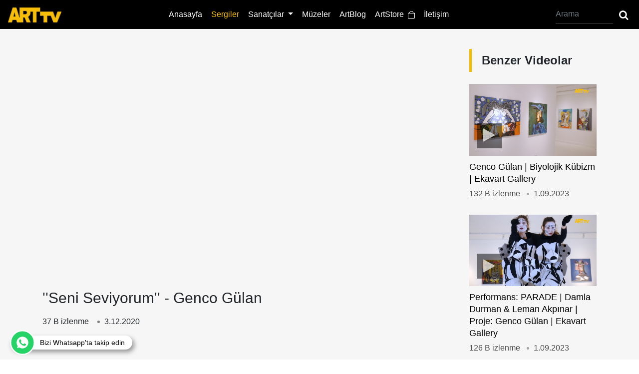

--- FILE ---
content_type: text/html; charset=utf-8
request_url: https://www.arttv.com.tr/sergiler/diger/seni-seviyorum-genco-gulan
body_size: 13275
content:
<!DOCTYPE html>
<html lang="en">
<head>

    <meta charset="utf-8">
    <title>&#x27;&#x27;Seni Seviyorum&#x27;&#x27; - Genco G&#xFC;lan T&#xFC;rkiye&#x27;nin ilk online sanat televizyonu www.arttv.com.tr</title>
    
    <meta name="viewport" content="width=device-width, initial-scale=1">
    <meta name="google-site-verification" content="Yr8Od6umcDdswc3sMz7GkmijnFH_jPJlrn1sYM_KNxk" />
    <link rel="icon" sizes="16x16 32x32 64x64" href="/assets/favicon/16x16.png">
    <link rel="icon" type="image/png" sizes="196x196" href="/assets/favicon/196x196.png">
    <link rel="icon" type="image/png" sizes="160x160" href="/assets/favicon/160x160.png">
    <link rel="icon" type="image/png" sizes="96x96" href="/assets/favicon/96x96.png">
    <link rel="icon" type="image/png" sizes="64x64" href="/assets/favicon/64x64.png">
    <link rel="icon" type="image/png" sizes="32x32" href="/assets/favicon/32x32.png">
    <link rel="icon" type="image/png" sizes="16x16" href="/assets/favicon/16x16.png">
    <link rel="apple-touch-icon" sizes="114x114" href="/assets/favicon/114x114.png">
    <link rel="apple-touch-icon" sizes="72x72" href="/assets/favicon/72x72.png">
    <link rel="apple-touch-icon" sizes="144x144" href="/assets/favicon/144x144.png">
    <link rel="apple-touch-icon" sizes="60x60" href="/assets/favicon/60x60.png">
    <link rel="apple-touch-icon" sizes="120x120" href="/assets/favicon/120x120.png">
    <link rel="apple-touch-icon" sizes="76x76" href="/assets/favicon/76x76.png">
    <link rel="apple-touch-icon" sizes="152x152" href="/assets/favicon/152x152.png">
    <link rel="apple-touch-icon" sizes="180x180" href="/assets/favicon/180x180.png">
    <link rel="shortcut icon" type="image/x-icon" href="/assets/favicon/16x16.png" />
    <link rel="stylesheet" href="/assets/css/style.css" type="text/css" media="screen" />
    <link rel="stylesheet" href="/assets/css/fontello.css" type="text/css" media="screen" />
    <link rel="stylesheet" href="/assets/css/bootstrap.min.css" type="text/css" media="screen" />
    <script type="application/ld+json">
        {
        "@context": "https://schema.org",
        "@type": "Organization",
        "url": "https://www.arttv.com.tr",
        "logo": "https://www.arttv.com.tr/assets/images/logo.png"
        }
    </script>

    <meta name="google-site-verification" content="Yr8Od6umcDdswc3sMz7GkmijnFH_jPJlrn1sYM_KNxk" />
    <meta name="google-site-verification" content="tGbQrH9eQp__in1cRpJCqoJwe5F-R5BmTbafLo2KnVg" />
    <script src="https://cdn.onesignal.com/sdks/OneSignalSDK.js" async=""></script>
    <script>
        window.OneSignal = window.OneSignal || [];
        OneSignal.push(function () {
            OneSignal.init({
                appId: "2269227b-a398-4e42-aabb-8df7b46067ba",
            });
        });
    </script>
    <!-- Hotjar Tracking Code for arttv.com.tr -->
    <script>
        (function (h, o, t, j, a, r) {
            h.hj = h.hj || function () { (h.hj.q = h.hj.q || []).push(arguments) };
            h._hjSettings = { hjid: 1880634, hjsv: 6 };
            a = o.getElementsByTagName('head')[0];
            r = o.createElement('script'); r.async = 1;
            r.src = t + h._hjSettings.hjid + j + h._hjSettings.hjsv;
            a.appendChild(r);
        })(window, document, 'https://static.hotjar.com/c/hotjar-', '.js?sv=');
    </script>
    
    <link rel="amphtml" href="https://www.arttv.com.tr/amp/sergiler/diger/seni-seviyorum-genco-gulan" />
    <link rel="canonical" href="https://www.arttv.com.tr/sergiler/diger/seni-seviyorum-genco-gulan" />
    <meta content="arttv.com.tr" property="og:site_name">
    <meta property="og:image" content="https://foto.arttv.com.tr/temp/spot/897.jpeg" />
    <meta property="og:title" content="''Seni Seviyorum'' - Genco Gülan" />
    <meta content="fb:admins" property="762675361,661887662" />
    <meta property="og:description" content="''Seni Seviyorum'' - Genco Gülan içerik için tıklayınız" />
    <meta content="https://www.arttv.com.tr/sergiler/diger/seni-seviyorum-genco-gulan" property="og:url">
    <meta content="website" property="og:type">
    <meta content="fb:app_id" property="1585787424817077" />
    <meta content="arttv.com.tr ''Seni Seviyorum'' - Genco Gülan içerik için tıklayınız" name="description" />
    <meta content="genco gülan, pg art gallery, seni seviyorum," name="keywords" />
    <link rel="thumbnail" type="image/jpeg" href="https://foto.arttv.com.tr/temp/spot/897.jpeg" />
    <link rel="image_src" type="image/jpeg" href="https://foto.arttv.com.tr/temp/spot/897.jpeg" />
    <meta name="Author" content="Türkiyenin ilk online sanat televizyonu www.arttv.com.tr" />
    <meta name="medium" content="video" />
    <meta property="og:image:width" content="662" />
    <meta property="og:image:height" content="371" />


    <script src="/assets/js/jquery.js"></script>
</head>
<body>
    <header>
    <nav class="navbar navbar-expand-lg navbar-dark bg-dark">
        <a class="navbar-brand" href="/"><img src="/assets/images/art-logo.png" height="30"></a>
        <button class="navbar-toggler" type="button" data-toggle="collapse" data-target="#navbarSupportedContent" aria-controls="navbarSupportedContent" aria-expanded="false" aria-label="Toggle navigation">
            <i class="demo-icon icon-menu-2"></i>
        </button>
        <div class="collapse navbar-collapse" id="navbarSupportedContent">

            <ul class="navbar-nav m-auto">
                <li class="nav-item" id="anasayfa">
                    <a class="nav-link" href="/">Anasayfa</a>
                </li>
                <li class="nav-item" id="sergiler">
                    <a class="nav-link" href="/sergiler">Sergiler</a>
                </li>
                <li class="nav-item dropdown">
                    <a class="nav-link dropdown-toggle" href="#" id="navbarDropdown" role="button" data-toggle="dropdown" aria-haspopup="true" aria-expanded="false">
                        Sanatçılar
                    </a>
                    <div class="dropdown-menu" aria-labelledby="navbarDropdown">
                        <a class="dropdown-item" href="/sanatcilar" id="sanatcilar">Röportajlar</a>
                        <a class="dropdown-item" href="/artstore/sanatcilar">ArtStore Sanatçıları</a>
                    </div>
                </li>

                <li class="nav-item" id="muzeler">
                    <a class="nav-link" href="/muzeler">Müzeler</a>
                </li>
                <li class="nav-item" id="artblog">
                    <a class="nav-link" href="/artblog">ArtBlog</a>
                </li>
                <li class="nav-item" id="artstore">
                    <a class="nav-link" href="/artstore">ArtStore&nbsp&nbsp<img src="/assets/images/shop.png" width="14" height="16"></a>
                </li>
                <li class="nav-item" id="iletisim">
                    <a class="nav-link" href="/sayfalar/iletisim">İletişim</a>
                </li>
            </ul>



            <form method="post" action="/arama" class="form-inline my-2 my-lg-0 headerForm">
                <input type="search" name="ara" class="form-control mr-sm-2" required pattern=".{3,}" title="minumum 3 karakter olmalı" placeholder="Arama" aria-label="Arama"  oninvalid="this.setCustomValidity(this.willValidate?'':'Arama boş geçilemez ve aranacak kelime en az 3 karakter olmalı')">
                <button class="" type="submit"><span class="icon-search"></span></button>
            </form>
        </div>
    </nav>
</header>




    
<script type="application/ld+json">
    {
    "@context": "http://schema.org",
    "@type": "Article",
    "articleSection": "sergiler",
    "mainEntityOfPage": {"@type": "WebPage", "@id": "https://www.arttv.com.tr/sergiler/diger/seni-seviyorum-genco-gulan"},
    "headline": "''Seni Seviyorum'' - Genco Gülan",
    "image": {
    "@type": "ImageObject",
    "url": "https://foto.arttv.com.tr/temp/spot/897.jpeg",
    "width": "662",
    "height": "371"
    },
    "datePublished": "2020-12-03T15:34:45.5600000",
    "dateModified": "2020-12-03T15:34:45.5600000",
    "wordCount": "2719",
    "description": "GENCO G&amp;Uuml;LAN&amp;rsquo;IN &amp;ldquo;SEN&#x130; SEV&#x130;YORUM&amp;rdquo; KONULU FOTO&#x11E;RAF VE V&#x130;DEO SERG&#x130;S&#x130;Sanat insan&#x131; havalara u&amp;ccedil;urabilir mi? Peki ya a&#x15F;k? G&amp;ouml;ky&amp;uuml;z",
    "articleBody": "GENCO G&amp;Uuml;LAN&amp;rsquo;IN &amp;ldquo;SEN&#x130; SEV&#x130;YORUM&amp;rdquo; KONULU FOTO&#x11E;RAF VE V&#x130;DEO SERG&#x130;S&#x130;Sanat insan&#x131; havalara u&amp;ccedil;urabilir mi? Peki ya a&#x15F;k? G&amp;ouml;ky&amp;uuml;z&amp;uuml;nde u&amp;ccedil;an insanlar&amp;hellip;2009 y&#x131;l&#x131;nda Ankara, Zagreb, ve Seul&amp;rsquo;de ki&#x15F;isel sergiler a&amp;ccedil;an sanat&amp;ccedil;&#x131; Genco G&amp;Uuml;LAN&amp;rsquo;&#x131;n yeni serisi &amp;ldquo;Seni Seviyorum&amp;rdquo; ba&#x15F;l&#x131;&#x11F;&#x131; ile 14 &#x15E;ubat 2009 tarihinde Pg Art Gallery&amp;rsquo;de a&amp;ccedil;&#x131;l&#x131;yor.Birbirine dokunmaya &amp;ccedil;al&#x131;&#x15F;an, yava&#x15F;&amp;ccedil;a s&amp;uuml;z&amp;uuml;len ya da sadece bo&#x15F;lukta devinen fig&amp;uuml;rler&amp;hellip; Foto&#x11F;raflar, sadece insan&#x131;n u&amp;ccedil;abildi&#x11F;ini kan&#x131;tlam&#x131;yor, &amp;uuml;&amp;ccedil; boyutlu hareketin g&amp;uuml;zelli&#x11F;ini de meydana &amp;ccedil;&#x131;kart&#x131;yor. Videolardaki imgeler ise, g&amp;ouml;z a&amp;ccedil;&#x131;p kapayana kadar ge&amp;ccedil;iyor ama belle&#x11F;inizde de iz b&#x131;rakarak, Genco G&amp;Uuml;LAN&amp;rsquo;&#x131;n Sevgililer G&amp;uuml;n&amp;uuml;&amp;rsquo;nde a&amp;ccedil;&#x131;lacak olan sergisinde, G&amp;Uuml;LAN&amp;rsquo;&#x131;n son d&amp;ouml;nemde &amp;uuml;retti&#x11F;i ve a&#x15F;k ile bir tuttu&#x11F;u foto&#x11F;raf ile videolar yer alacak.Sanat&amp;ccedil;&#x131;n&#x131;n &amp;ldquo;Seni Seviyorum&amp;rdquo; serisi, daha &amp;ouml;nce yine Pg Art Gallery&amp;rsquo;de sergiledi&#x11F;i, bilgisayar modelleme ile &amp;uuml;retilmi&#x15F; dijital yap&#x131;tlardan olu&#x15F;an &amp;ldquo;D&amp;uuml;&#x15F;&amp;rdquo; isimli serinin devam&#x131; niteli&#x11F;inde. Bu kez ger&amp;ccedil;ek insanlar ile &amp;ccedil;al&#x131;&#x15F;m&#x131;&#x15F; olan G&amp;Uuml;LAN, kendisine model olarak sporcular&#x131; se&amp;ccedil;mi&#x15F;. Kule ve tramplen atlay&#x131;c&#x131;lar&#x131;n&#x131;n serbest d&amp;uuml;&#x15F;&amp;uuml;&#x15F; anlar&#x131;n&#x131; g&amp;ouml;ky&amp;uuml;z&amp;uuml;nde foto&#x11F;raf ve video ile kaydetmi&#x15F; olan sanat&amp;ccedil;&#x131;, bilgisayar ile m&amp;uuml;dahalenin minimumda tutuldu&#x11F;u &amp;ldquo;Seni Seviyorum&amp;rdquo; serisindeki yeni yap&#x131;tlar&#x131; ile bir anlamda insan&#x131;n u&amp;ccedil;abilece&#x11F;ini kan&#x131;tl&#x131;yor.Sanat&amp;ccedil;&#x131; projesi i&amp;ccedil;in iki sene boyunca, T&amp;uuml;rkiye Y&amp;uuml;zme Federasyonu&amp;rsquo;na ba&#x11F;l&#x131; &#x15F;ampiyon &amp;ldquo;Kule ve Tramplen Atlama&amp;rdquo; sporcular&#x131; ile &amp;ccedil;al&#x131;&#x15F;m&#x131;&#x15F;. &#x130;zmir&amp;rsquo;de yap&#x131;lan &amp;ccedil;ekimlerde, on metrelik kuleden atlad&#x131;ktan sonraki birka&amp;ccedil; saniyelik serbest d&amp;uuml;&#x15F;&amp;uuml;&#x15F; esnas&#x131;nda sporcular farkl&#x131; a&amp;ccedil;&#x131;lardan foto&#x11F;raflanm&#x131;&#x15F;. G&amp;Uuml;LAN&amp;rsquo;&#x131;n yap&#x131;tlar&#x131;, insano&#x11F;lunun binlerce y&#x131;ll&#x131;k u&amp;ccedil;ma r&amp;uuml;yas&#x131;n&#x131; belgelerken, foto&#x11F;raflar ayaklar&#x131; yerden kesebilecek duygular&#x131; da g&amp;ouml;rselle&#x15F;tirmeye &amp;ccedil;al&#x131;&#x15F;&#x131;yor.Seri ayn&#x131; zamanda Yves KLEIN&amp;rsquo;&#x131;n 1960 y&#x131;l&#x131;nda ger&amp;ccedil;ekle&#x15F;tirdi&#x11F;i Le Saut dans le Vide (Leap into the Void) isimli performans foto&#x11F;raf&#x131;na da direkt referans veriyor. Paris merkezli Idom&amp;eacute;n&amp;eacute;e dergisinde, edit&amp;ouml;r Juan SANTOS&amp;rsquo;un se&amp;ccedil;kisi ve Marcus GRAF&amp;rsquo;&#x131;n sunu&#x15F;u ile &amp;ouml;zel bir b&amp;ouml;l&amp;uuml;m ayr&#x131;lan yap&#x131;tlar, 07 Mart 2009 tarihine kadar Pg Art Gallery&amp;rsquo;de gezilebilir.",
    "author": {
    "@type": "Person",
    "name": "Editör"
    },
    "publisher": {
    "@type": "Organization",
    "name": "Arttv",
    "logo": {
    "@type": "ImageObject",
    "url": "https://www.arttv.com.tr/assets/images/art-logo.png",
    "width": 214,
    "height": 60
    }
    }
    }
</script>

<div class="pageTitle pb-0 mb-0">
    <div class="container">
        <div class="banner728">
                    
 
        
        <script type="text/javascript">
        
            fetch('/send-message', {
                method: 'POST',
                headers: {
                    'Content-Type': 'application/json'
                },
                body: JSON.stringify({
                    Id: '0',
                    Type : '',
                    IsMobile : '0',
                    Event : 'View'
                })
            })
            .then(response => response.json())
            .then(data => console.log(data))
            .catch(error => console.log(error));
            
            
            function bannerClick(url) {
                
               fetch('/send-message', {
                             method: 'POST',
                             headers: {
                                 'Content-Type': 'application/json'
                             },
                             body: JSON.stringify({
                                 Id: '0',
                                 Type : '',
                                 IsMobile : '0',
                                 Event : 'Click'
                             })
                         })
                         .then(response => response.json())
                         .then(data => console.log(data))
                         .then(setTimeout(function() {
                                 window.location.href = url
                               }, 1000))
                         .catch(error => console.log(error));
            
          }
        </script>
        </div>
    </div>
</div>
<div class="art">
    <div class="container">
        <div class="row">
            <div class="col-xl-9 col-lg-8 col-md-12 sdDiv">
                    <div id="player">
        <div id="video-container">
                        <div id="player0"></div>
            
        </div>
        <p class="vTitle">&#x27;&#x27;Seni Seviyorum&#x27;&#x27; - Genco G&#xFC;lan</p>
        <span class="dotSpan">37 B izlenme &nbsp; <div class="dot"></div> 3.12.2020</span>
        <div class="socialIcons">
            Paylaş:
            <a href="javascript:ComponentsManager.fbShare('https://www.arttv.com.tr/sergiler/diger/seni-seviyorum-genco-gulan', 555, 640)"><span class="icon-facebook-squared"></span></a>
            <a href="mailto:info@arttv.com.tr"><span class="icon-mail-alt" data-text="envelope-alt"></span></a>
            <a href="javascript:ComponentsManager.whatsappShare('https://www.arttv.com.tr/sergiler/diger/seni-seviyorum-genco-gulan', 555, 640)"><span class="icon-whatsapp"></span></a>
        </div>
    </div>
    <div class="artsDetail">
        <div class="fixedShare">
            <label>PAYLAŞ</label>
            <div>
                <a href="javascript:ComponentsManager.fbShare('https://www.arttv.com.tr/sergiler/diger/seni-seviyorum-genco-gulan', 555, 640)"><span class="icon-facebook-squared"></span></a>
                <a href="mailto:info@arttv.com.tr"><span class="icon-mail-alt"></span></a>
                <a href="javascript:ComponentsManager.whatsappShare('https://www.arttv.com.tr/sergiler/diger/seni-seviyorum-genco-gulan', 555, 640)"><span class="icon-whatsapp"></span></a>
            </div>
        </div>
        <p>GENCO G&Uuml;LAN&rsquo;IN &ldquo;SENİ SEVİYORUM&rdquo; KONULU FOTOĞRAF VE VİDEO SERGİSİ<br /><br />Sanat insanı havalara u&ccedil;urabilir mi? Peki ya aşk? G&ouml;ky&uuml;z&uuml;nde u&ccedil;an insanlar&hellip;<br />2009 yılında Ankara, Zagreb, ve Seul&rsquo;de kişisel sergiler a&ccedil;an sanat&ccedil;ı Genco G&Uuml;LAN&rsquo;ın yeni serisi &ldquo;Seni Seviyorum&rdquo; başlığı ile 14 Şubat 2009 tarihinde Pg Art Gallery&rsquo;de a&ccedil;ılıyor.<br />Birbirine dokunmaya &ccedil;alışan, yavaş&ccedil;a s&uuml;z&uuml;len ya da sadece boşlukta devinen fig&uuml;rler&hellip; Fotoğraflar, sadece insanın u&ccedil;abildiğini kanıtlamıyor, &uuml;&ccedil; boyutlu hareketin g&uuml;zelliğini de meydana &ccedil;ıkartıyor. Videolardaki imgeler ise, g&ouml;z a&ccedil;ıp kapayana kadar ge&ccedil;iyor ama belleğinizde de iz bırakarak, Genco G&Uuml;LAN&rsquo;ın Sevgililer G&uuml;n&uuml;&rsquo;nde a&ccedil;ılacak olan sergisinde, G&Uuml;LAN&rsquo;ın son d&ouml;nemde &uuml;rettiği ve aşk ile bir tuttuğu fotoğraf ile videolar yer alacak.<br /><br />Sanat&ccedil;ının &ldquo;Seni Seviyorum&rdquo; serisi, daha &ouml;nce yine Pg Art Gallery&rsquo;de sergilediği, bilgisayar modelleme ile &uuml;retilmiş dijital yapıtlardan oluşan &ldquo;D&uuml;ş&rdquo; isimli serinin devamı niteliğinde. Bu kez ger&ccedil;ek insanlar ile &ccedil;alışmış olan G&Uuml;LAN, kendisine model olarak sporcuları se&ccedil;miş. Kule ve tramplen atlayıcılarının serbest d&uuml;ş&uuml;ş anlarını g&ouml;ky&uuml;z&uuml;nde fotoğraf ve video ile kaydetmiş olan sanat&ccedil;ı, bilgisayar ile m&uuml;dahalenin minimumda tutulduğu &ldquo;Seni Seviyorum&rdquo; serisindeki yeni yapıtları ile bir anlamda insanın u&ccedil;abileceğini kanıtlıyor.<br /><br />Sanat&ccedil;ı projesi i&ccedil;in iki sene boyunca, T&uuml;rkiye Y&uuml;zme Federasyonu&rsquo;na bağlı şampiyon &ldquo;Kule ve Tramplen Atlama&rdquo; sporcuları ile &ccedil;alışmış. İzmir&rsquo;de yapılan &ccedil;ekimlerde, on metrelik kuleden atladıktan sonraki birka&ccedil; saniyelik serbest d&uuml;ş&uuml;ş esnasında sporcular farklı a&ccedil;ılardan fotoğraflanmış. G&Uuml;LAN&rsquo;ın yapıtları, insanoğlunun binlerce yıllık u&ccedil;ma r&uuml;yasını belgelerken, fotoğraflar ayakları yerden kesebilecek duyguları da g&ouml;rselleştirmeye &ccedil;alışıyor.<br /><br />Seri aynı zamanda Yves KLEIN&rsquo;ın 1960 yılında ger&ccedil;ekleştirdiği Le Saut dans le Vide (Leap into the Void) isimli performans fotoğrafına da direkt referans veriyor. Paris merkezli Idom&eacute;n&eacute;e dergisinde, edit&ouml;r Juan SANTOS&rsquo;un se&ccedil;kisi ve Marcus GRAF&rsquo;ın sunuşu ile &ouml;zel bir b&ouml;l&uuml;m ayrılan yapıtlar, 07 Mart 2009 tarihine kadar Pg Art Gallery&rsquo;de gezilebilir.</p>

    </div>
<a class="devam"><b>Devamı</b></a>
<script type="text/javascript">
 var tag = document.createElement('script');
  tag.src = "https://www.youtube.com/iframe_api";
  var firstScriptTag = document.getElementsByTagName('script')[0];
  firstScriptTag.parentNode.insertBefore(tag, firstScriptTag);


  var player;
  //ilk yüklemede bu videoyu yükle
  function onYouTubeIframeAPIReady() {
      if('' != '')
       {
            //PLnDEwVMUFa43t-NoSSYoRTSJ017xdqSy4
        player = ReturnPlayer('player0','RSPzYfRk3Tk','','');
           
        }
       else {
        player = ReturnPlayerWithoutList('player0','RSPzYfRk3Tk');        
       }
  }

  function ReturnPlayer(id,videoId,playlistId,rel)
  {
     player = new YT.Player(id, {
        height: '100%',
        width: '100%',
        videoId: videoId,
        playerVars: {
          'playsinline': 1,
          'enablejsapi' :1,
          'controls':1,
          'rel':rel,
          'autoplay':1,
          'listType ':'user_uploads',
          'list':playlistId
        },
        events: {
          'onReady': onPlayerReady,
          'onStateChange': onPlayerStateChange
        }
      });
      return player;
  }

  function ReturnPlayerWithoutList(id,videoId)
  {
     player = new YT.Player(id, {
        height: '100%',
        width: '100%',
        videoId: videoId,
        playerVars: {
          'playsinline': 1,
          'enablejsapi' :1,
          'controls':1,
          'rel':0,
          'autoplay':1
        },
        events: {
          'onReady': onPlayerReady,
          'onStateChange': onPlayerStateChange
        }
      });
      return player;
  }

  function onPlayerReady(event) {
    //console.log(event.target.showVideoInfo());
    //console.log(event.target.playerInfo)
    //$('.vTitle').html(event.target.playerInfo.videoData.title)
    $('.vTitle').html(event.target.videoTitle)
    //event.target.playVideo()
  }
  var done = false;
  function onPlayerStateChange(event) {
        //console.log(event.target.playerInfo.videoData);
     //console.log(event)
     //$('.vTitle').html(event.target.playerInfo.videoData.title)
     $('.vTitle').html(event.target.videoTitle)
     if(event.data == 1 ){
            //https://learn.microsoft.com/en-us/answers/questions/301039/why-cant-net-core-handle-jquery-ajax-post

        let title = event.target.playerInfo.videoData.title;
        
        var theContact = {
            title: title
        };

        var theData = JSON.stringify(theContact);
        if (title != '') {
            
            //console.log(theData);
            $.ajax({
                type: "POST",
                url: "/Static/GetVideoInfo",
                data: theData,
                contentType: "application/json; charset=utf-8",
                dataType: "json",
                success: function (response) {
                    if (response != null) {
                        //console.log(response)
                        $(".artsDetail").html(response.context);
                    } else {
                        alert("Something went wrong");
                    }
                },
                failure: function (response) {
                    alert(response.responseText);
                },
                error: function (response) {
                    alert(response.responseText);
                }
            });
        }
             }

             if(event.data==YT.PlayerState.ENDED){ 
//do stuff here
//console.log(event.data)
                }
        /*
       
        */
      //   if (event.data == YT.PlayerState.PLAYING && !done) {
    //   setTimeout(stopVideo, 6000);
    //   done = true;
    // }
  }

  function stopVideo() {
    if(player != undefined)
      {
        player.stopVideo();
     }
  }

</script>


                <hr>
                <div class="comment">


                    
<div flashes></div>
<form class="comForm" method="post" action="/Detail">
    
    <input type="hidden" value="sergiler" name="CategoryName" id="CategoryName" />
    <input type="hidden" value="diger" name="SubCategoryName" id="SubCategoryName" />
    <input type="hidden" value="seni-seviyorum-genco-gulan" name="Url" id="Url" />

    <div class="form-group">
        <textarea class="form-control" placeholder="Yorumunuz" rows="1" data-val="true" data-val-required="Yorum giriniz" id="Comment" name="Comment">
</textarea>
        <span class="text-danger field-validation-valid" data-valmsg-for="Comment" data-valmsg-replace="true"></span>
    </div>
        <div class="form-row">
            <div class="col">
                <input class="form-control" placeholder="Adınız soyadınız" type="text" data-val="true" data-val-required="Ad&#x131;n&#x131;z&#x131; ve Soyad&#x131;n&#x131;z&#x131; giriniz" id="NameSurname" name="NameSurname" value="" />
                <span class="text-danger field-validation-valid" data-valmsg-for="NameSurname" data-valmsg-replace="true"></span>
            </div>
            <div class="col">
                <input type="email" class="form-control" placeholder="Email adresiniz" data-val="true" data-val-email="The Email Adresi field is not a valid e-mail address." data-val-required="Email adresi giriniz" id="Email" name="Email" value="" />
                <span class="text-danger field-validation-valid" data-valmsg-for="Email" data-valmsg-replace="true"></span>
            </div>

        </div>
        <div class="form-group">
            <hr />
            <div class="g-recaptcha" data-sitekey="6LfgRbIZAAAAAPrr-YJxCZ1bYyGiX8BIPUocfnE0"></div>
            <button type="submit" class="btn">Yorum Gönder</button>
        </div>

<input name="__RequestVerificationToken" type="hidden" value="CfDJ8LqA5QI3z4NIr6KMy8irEdh8_Pv5o0ioziNRxFC5t2x_B3tJJsLqrmU2_fmncmRVD75MSCSiyXqIruiR6uRnqNMWShxEw3fUnetWgebwZSY_ariFDqWwDKKYT1fR3io_xk41douvL1VjORyTu_0DYKA" /></form>
                </div>
            </div>
                <!--Benzer Ögeler-->
<div class="col-xl-3 col-lg-4 col-md-12">
    <div class="sergiler">
        <div class="conTitle mt-0">
            <h2>Benzer Videolar</h2>
        </div>
            <a href="/sergiler/diger/genco-gulan-biyolojik-kubizm-ekavart-gallery">
                    <div class="conImg">
                        <div class="playIcon"><span class="icon-play"></span></div>
                        <img src="https://foto.arttv.com.tr/temp/thumb/fafde9aa-5dfe-4f85-bfbf-f8c193315604.jpg" alt="Genco G&#xFC;lan | Biyolojik K&#xFC;bizm | Ekavart Gallery" />
                    </div>
                <p>Genco G&#xFC;lan | Biyolojik K&#xFC;bizm | Ekavart Gallery</p>
                <span>
                    132 B izlenme &nbsp;<div class="dot"></div>
                    1.09.2023
                </span>
            </a>
            <a href="/sanatcilar/diger/performans-parade-damla-durman-leman-akpnar-proje-genco-gulan-ekavart-gallery">
                    <div class="conImg">
                        <div class="playIcon"><span class="icon-play"></span></div>
                        <img src="https://foto.arttv.com.tr/temp/thumb/117f839e-0a19-45e2-ad28-c82fb983c283.jpg" alt="Performans: PARADE | Damla Durman &amp; Leman Akp&#x131;nar | Proje: Genco G&#xFC;lan | Ekavart Gallery" />
                    </div>
                <p>Performans: PARADE | Damla Durman &amp; Leman Akp&#x131;nar | Proje: Genco G&#xFC;lan | Ekavart Gallery</p>
                <span>
                    126 B izlenme &nbsp;<div class="dot"></div>
                    1.09.2023
                </span>
            </a>
            <a href="/sergiler/diger/askla-with-love-ekavart-gallery">
                    <div class="conImg">
                        <div class="playIcon"><span class="icon-play"></span></div>
                        <img src="https://foto.arttv.com.tr/temp/thumb/7a23d2c7-cc0a-4443-9e49-8dd39ab8bc01.jpg" alt="A&#x15F;k&#x2019;l&#xE2; / With Love | Ekavart Gallery" />
                    </div>
                <p>A&#x15F;k&#x2019;l&#xE2; / With Love | Ekavart Gallery</p>
                <span>
                    138 B izlenme &nbsp;<div class="dot"></div>
                    1.09.2023
                </span>
            </a>
            <a href="/sanatcilar/diger/sanatnda-snr-tanmayan-sanatc-genco-gulan-ile-cok-ozel">
                    <div class="conImg">
                        <div class="playIcon"><span class="icon-play"></span></div>
                        <img src="https://foto.arttv.com.tr/temp/thumb/2ec1f6b3-6536-4071-9775-3089a095d0a5.jpg" alt="Sanat&#x131;nda S&#x131;n&#x131;r Tan&#x131;mayan Sanat&#xE7;&#x131; Genco G&#xFC;lan ile &#xC7;ok &#xD6;zel" />
                    </div>
                <p>Sanat&#x131;nda S&#x131;n&#x131;r Tan&#x131;mayan Sanat&#xE7;&#x131; Genco G&#xFC;lan ile &#xC7;ok &#xD6;zel</p>
                <span>
                    102 B izlenme &nbsp;<div class="dot"></div>
                    22.07.2025
                </span>
            </a>

    </div>
</div>

        </div>
    </div>
</div>
<div class="container">
    <div class="conTitle">
        <h2>Seçtiklerimiz</h2>
    </div>
    <div class="sergiler">
        <div class="row">
                <div class="col-xl-4 col-lg-4 col-xs-12">
                    <a href="/sergiler/diger/arttv-turkiyenin-ilk-online-sanat-televizyonu-17-yasnda">
                        <div class="conImg">
                            <div class="playIcon"><span class="icon-play"></span></div>
                                <img src="https://foto.arttv.com.tr/temp/thumb/ecd0797f-78ec-42b2-b3a4-8588bf9dd0c9.jpg" alt="ARTtv T&#xFC;rkiye&#x2019;nin &#x130;lk Online Sanat Televizyonu 17 Ya&#x15F;&#x131;nda!">
                        </div>
                        <p>ARTtv T&#xFC;rkiye&#x2019;nin &#x130;lk Online Sanat Televizyonu 17 Ya&#x15F;&#x131;nda!</p>
                        <span>435 izlenme &nbsp;<div class="dot"></div>  1.08.2025</span>
                    </a>
                </div>
                <div class="col-xl-4 col-lg-4 col-xs-12">
                    <a href="/sergiler/diger/olafur-eliasson-senin-beklenmedik-karslasman-istanbul-modern">
                        <div class="conImg">
                            <div class="playIcon"><span class="icon-play"></span></div>
                                <img src="https://foto.arttv.com.tr/temp/thumb/d4cdca60-df11-41f1-91ea-32a0ae670ffc.jpg" alt="Olafur Eliasson | Senin beklenmedik kar&#x15F;&#x131;la&#x15F;man | &#x130;stanbul Modern">
                        </div>
                        <p>Olafur Eliasson | Senin beklenmedik kar&#x15F;&#x131;la&#x15F;man | &#x130;stanbul Modern</p>
                        <span>109 B izlenme &nbsp;<div class="dot"></div>  14.08.2024</span>
                    </a>
                </div>
                <div class="col-xl-4 col-lg-4 col-xs-12">
                    <a href="/sanatcilar/diger/kinetik-sanatn-onculerinden-server-demirtas-ile-cok-ozel">
                        <div class="conImg">
                            <div class="playIcon"><span class="icon-play"></span></div>
                                <img src="https://foto.arttv.com.tr/temp/thumb/9d1cda49-39f4-41d2-bc01-c39f23337411.jpg" alt="Kinetik Sanat&#x131;n &#xD6;nc&#xFC;lerinden Server Demirta&#x15F; ile &#xC7;ok &#xD6;zel ">
                        </div>
                        <p>Kinetik Sanat&#x131;n &#xD6;nc&#xFC;lerinden Server Demirta&#x15F; ile &#xC7;ok &#xD6;zel </p>
                        <span>126 B izlenme &nbsp;<div class="dot"></div>  22.07.2025</span>
                    </a>
                </div>
       



        </div>
    </div>
</div>




    <!-- whatsapp link -->
<a wa-tooltip="" target="_blank" href="https://chat.whatsapp.com/LYhWPeCJhQ07KKVUlY87OX" style=" cursor: pointer;height: 28px;width: auto;padding: 7px 15px 7px 0px;position: fixed !important;color: #fff;bottom: 20px;right: unset;display: flex;font-size: 14px;font-weight: 600;align-items: center;z-index: 999999999 !important;background-color: #FFF;box-shadow: 4px 5px 10px rgba(0, 0, 0, 0.4);border-radius: 100px;animation: none;left: 20px;"><svg xmlns="https://www.w3.org/2000/svg" width="50" height="50" viewBox="0 0 60 60" fill="none"><path d="M30 58.5C14.2529 58.5 1.5 45.7471 1.5 30C1.5 14.2529 14.2529 1.5 30 1.5C45.7471 1.5 58.5 14.2529 58.5 30C58.5 45.7471 45.7471 58.5 30 58.5Z" fill="#25D366" stroke="white" stroke-width="3"></path><path fill-rule="evenodd" clip-rule="evenodd" d="M26.0632 23.0686C25.79 22.4144 25.5829 22.3896 25.1691 22.3728C25.0282 22.3647 24.8713 22.3565 24.6972 22.3565C24.1588 22.3565 23.596 22.5139 23.2564 22.8617C22.8425 23.2841 21.8157 24.2695 21.8157 26.2901C21.8157 28.3109 23.2894 30.2653 23.4881 30.5389C23.6952 30.8118 26.3612 35.019 30.5008 36.7336C33.7379 38.0752 34.6985 37.9508 35.4352 37.7937C36.5115 37.5619 37.861 36.7664 38.2006 35.8061C38.54 34.8453 38.54 34.0254 38.4406 33.8515C38.3413 33.6776 38.0679 33.5786 37.6541 33.3712C37.2403 33.1641 35.2283 32.1703 34.8475 32.0378C34.4749 31.8972 34.1189 31.9469 33.8376 32.3444C33.4401 32.8993 33.0512 33.4626 32.7364 33.802C32.4882 34.067 32.0823 34.1002 31.7429 33.9594C31.2875 33.7692 30.0126 33.3215 28.4395 31.922C27.2223 30.8373 26.3944 29.4876 26.1545 29.0817C25.9144 28.6677 26.1297 28.4274 26.32 28.204C26.5272 27.9471 26.7257 27.7651 26.9326 27.5247C27.1397 27.2846 27.2555 27.1604 27.388 26.8787C27.5289 26.6055 27.4294 26.3238 27.3301 26.1167C27.2306 25.9091 26.4028 23.8883 26.0632 23.0686ZM29.9959 15.9131C22.23 15.9131 15.9131 22.2317 15.9131 29.9998C15.9131 33.0805 16.9067 35.9377 18.5956 38.2565L16.8402 43.4905L22.2549 41.76C24.4819 43.2341 27.1395 44.087 30.0042 44.087C37.7701 44.087 44.087 37.7679 44.087 30.0003C44.087 22.2322 37.7701 15.9135 30.0042 15.9135H29.9961L29.9959 15.9131Z" fill="white"></path></svg><span style="padding-left:10px;"> Bizi Whatsapp'ta takip edin</span></a>
    <footer>
    <div class="footerMail">
        <div class="container">
            <div class="row">
                <div class="col-xl-7 col-lg-12">
                    <img src="/assets/images/art-follow.png">
                </div>
                <div class="col-xl-5 col-lg-12">

                    <form class="form-inline" id="ema_signup_form" target="_blank" action="https://madmimi.com/signups/subscribe/a22f0943bd0845189c4c2eb1b22c0518" accept-charset="UTF-8" method="post">
                        <span>E-Bültene Abone Olun, Sanatsız Kalmayın</span>
                        <input name="utf8" type="hidden" value="✓" />
                        <input class="form-control mr-sm-1" id="signup_email" name="signup[email]" type="text" data-required-field="Bu alan zorunludur" placeholder="sen@örnek.com" />
                        <input class="btn" type="submit" value="Kaydet" id="webform_submit_button" data-default-text="Kaydet" data-submitting-text="Gönderiliyor..." data-invalid-text="↑ Bazı zorunlu alanları unuttunuz" data-choose-list="↑ Bir liste seçin" data-thanks="Teşekkürler!" />
                    </form>
                    <script src="/assets/js/madmimi.js"></script>

                </div>
            </div>
        </div>
    </div>
    <div class="footerMid">
        <div class="container">
            <div class="row">
                <div class="col-xl-8 col-lg-8 col-sm-8">
                    <ul class="footerMenu">
                        <li><a href="/">Anasayfa</a></li>
                        <li><a href="/sergiler">Sergiler</a></li>
                        <li><a href="/sanatcilar">Sanatçılar</a></li>
                        <li><a href="/muzeler">Müzeler</a></li>
                        <li><a href="/artblog">ArtBlog</a></li>
                        <li><a href="/artstore">ArtStore</a></li>
                        <li><a href="/sayfalar/iletisim">İletişim</a></li>
                            <li><a href="/sanatci-basvuru-formu">Sanatçı Başvuru Formu</a></li>
                    </ul>
                </div>
                <div class="col-xl-4 col-lg-4 col-sm-4">
                    <div class="socialIcons">
                        <a target="_blank" href="https://www.facebook.com/ARTtvComTr/"><span class="icon-facebook-squared"></span></a>
                        <a target="_blank" href="https://twitter.com/ARTtvComTr"><span class="icon-twitter-squared"></span></a>
                        <a target="_blank" href="https://www.instagram.com/arttv.com.tr/"><span class="icon-instagram"></span></a>
                        <a target="_blank" href="https://www.youtube.com/user/ekavarttv"><span class="icon-youtube"></span></a>
                    </div>
                    <p>Sanatı bizden takip edin:</p>
                </div>
            </div>
        </div>
    </div>
    <div class="footerBottom">
        <div class="container">
            <div class="row">
                <div class="col-xl-6 col-lg-6">
                    <span>© Copyright 2008 - 2026 arttv.com.tr | <a href="mailto:info@arttv.com.tr" target="_blank">Görüş ve Önerilerinizi Bize Yazınız</a></span>
                </div>
                <div class="col-xl-6 col-lg-6 text-right">
                    <ul class="botMenu">
                         <li><a href="/sanatci-basvuru-formu">Sanatçı Başvuru Formu</a></li>
                        <li><a href="/Sayfalar/gizlilik-politikasi">Gizlilik Politikası</a></li>
                        <li><a href="/Sayfalar/yasal-uyari">Yasal Uyarı</a></li>
                        <li><a href="/Sayfalar/biz-kimiz">Biz Kimiz</a></li>
                        <li><a href="/sayfalar/iletisim">İletişim</a></li>

                    </ul>
                </div>
            </div>
        </div>
    </div>
</footer>

<script type="text/javascript">

    var _gaq = _gaq || [];
    _gaq.push(['_setAccount', 'UA-33993437-1']);
    _gaq.push(['_trackPageview']);

    (function () {
        var ga = document.createElement('script'); ga.type = 'text/javascript'; ga.async = true;
        ga.src = ('https:' == document.location.protocol ? 'https://ssl' : 'http://www') + '.google-analytics.com/ga.js';
        var s = document.getElementsByTagName('script')[0]; s.parentNode.insertBefore(ga, s);
    })();

</script>

<script type="text/javascript">
    var gaJsHost = (("https:" == document.location.protocol) ? "https://ssl." : "http://www.");
    document.write(unescape("%3Cscript src='" + gaJsHost + "google-analytics.com/ga.js' type='text/javascript'%3E%3C/script%3E"));</script>
<script type="text/javascript">
    var pageTracker = _gat._getTracker("UA-1749190-18");
    pageTracker._initData();
    pageTracker._trackPageview();
</script>

<!-- Google tag (gtag.js) -->
<script async src="https://www.googletagmanager.com/gtag/js?id=G-0MZFFLPNP3"></script>
<script>
    window.dataLayer = window.dataLayer || [];
    function gtag() { dataLayer.push(arguments); }
    gtag('js', new Date());
    gtag('config', 'G-0MZFFLPNP3');
</script>


















    <!-- whatsapp link end-->
    <script src="/assets/js/bootstrap.min.js"></script>
    <script src="/assets/js/masonry.min.js"></script>
    <script src="/assets/js/arttv.js"></script>
    <script src="/assets/js/imagesloaded.pkgd.min.js"></script>
    <script type="text/javascript">
        var $grid = $('.grid').imagesLoaded(function () {
            $grid.masonry({
                itemSelector: '.grid-item',
                percentPosition: true,
                columnWidth: '.grid-sizer',
                gutter: '.gutter-sizer'
            });
        });
    </script>
  
    
    <script src="/assets/js/videodetail.js"></script>
    <script src="https://www.google.com/recaptcha/api.js" async defer></script>
    <script src="/lib/jquery-validation/dist/jquery.validate.min.js"></script>
    <script src="/lib/jquery-validation-unobtrusive/jquery.validate.unobtrusive.min.js"></script>

</body>
</html>


--- FILE ---
content_type: text/html; charset=utf-8
request_url: https://www.google.com/recaptcha/api2/anchor?ar=1&k=6LfgRbIZAAAAAPrr-YJxCZ1bYyGiX8BIPUocfnE0&co=aHR0cHM6Ly93d3cuYXJ0dHYuY29tLnRyOjQ0Mw..&hl=en&v=PoyoqOPhxBO7pBk68S4YbpHZ&size=normal&anchor-ms=20000&execute-ms=30000&cb=gz2dtppw3nkl
body_size: 49670
content:
<!DOCTYPE HTML><html dir="ltr" lang="en"><head><meta http-equiv="Content-Type" content="text/html; charset=UTF-8">
<meta http-equiv="X-UA-Compatible" content="IE=edge">
<title>reCAPTCHA</title>
<style type="text/css">
/* cyrillic-ext */
@font-face {
  font-family: 'Roboto';
  font-style: normal;
  font-weight: 400;
  font-stretch: 100%;
  src: url(//fonts.gstatic.com/s/roboto/v48/KFO7CnqEu92Fr1ME7kSn66aGLdTylUAMa3GUBHMdazTgWw.woff2) format('woff2');
  unicode-range: U+0460-052F, U+1C80-1C8A, U+20B4, U+2DE0-2DFF, U+A640-A69F, U+FE2E-FE2F;
}
/* cyrillic */
@font-face {
  font-family: 'Roboto';
  font-style: normal;
  font-weight: 400;
  font-stretch: 100%;
  src: url(//fonts.gstatic.com/s/roboto/v48/KFO7CnqEu92Fr1ME7kSn66aGLdTylUAMa3iUBHMdazTgWw.woff2) format('woff2');
  unicode-range: U+0301, U+0400-045F, U+0490-0491, U+04B0-04B1, U+2116;
}
/* greek-ext */
@font-face {
  font-family: 'Roboto';
  font-style: normal;
  font-weight: 400;
  font-stretch: 100%;
  src: url(//fonts.gstatic.com/s/roboto/v48/KFO7CnqEu92Fr1ME7kSn66aGLdTylUAMa3CUBHMdazTgWw.woff2) format('woff2');
  unicode-range: U+1F00-1FFF;
}
/* greek */
@font-face {
  font-family: 'Roboto';
  font-style: normal;
  font-weight: 400;
  font-stretch: 100%;
  src: url(//fonts.gstatic.com/s/roboto/v48/KFO7CnqEu92Fr1ME7kSn66aGLdTylUAMa3-UBHMdazTgWw.woff2) format('woff2');
  unicode-range: U+0370-0377, U+037A-037F, U+0384-038A, U+038C, U+038E-03A1, U+03A3-03FF;
}
/* math */
@font-face {
  font-family: 'Roboto';
  font-style: normal;
  font-weight: 400;
  font-stretch: 100%;
  src: url(//fonts.gstatic.com/s/roboto/v48/KFO7CnqEu92Fr1ME7kSn66aGLdTylUAMawCUBHMdazTgWw.woff2) format('woff2');
  unicode-range: U+0302-0303, U+0305, U+0307-0308, U+0310, U+0312, U+0315, U+031A, U+0326-0327, U+032C, U+032F-0330, U+0332-0333, U+0338, U+033A, U+0346, U+034D, U+0391-03A1, U+03A3-03A9, U+03B1-03C9, U+03D1, U+03D5-03D6, U+03F0-03F1, U+03F4-03F5, U+2016-2017, U+2034-2038, U+203C, U+2040, U+2043, U+2047, U+2050, U+2057, U+205F, U+2070-2071, U+2074-208E, U+2090-209C, U+20D0-20DC, U+20E1, U+20E5-20EF, U+2100-2112, U+2114-2115, U+2117-2121, U+2123-214F, U+2190, U+2192, U+2194-21AE, U+21B0-21E5, U+21F1-21F2, U+21F4-2211, U+2213-2214, U+2216-22FF, U+2308-230B, U+2310, U+2319, U+231C-2321, U+2336-237A, U+237C, U+2395, U+239B-23B7, U+23D0, U+23DC-23E1, U+2474-2475, U+25AF, U+25B3, U+25B7, U+25BD, U+25C1, U+25CA, U+25CC, U+25FB, U+266D-266F, U+27C0-27FF, U+2900-2AFF, U+2B0E-2B11, U+2B30-2B4C, U+2BFE, U+3030, U+FF5B, U+FF5D, U+1D400-1D7FF, U+1EE00-1EEFF;
}
/* symbols */
@font-face {
  font-family: 'Roboto';
  font-style: normal;
  font-weight: 400;
  font-stretch: 100%;
  src: url(//fonts.gstatic.com/s/roboto/v48/KFO7CnqEu92Fr1ME7kSn66aGLdTylUAMaxKUBHMdazTgWw.woff2) format('woff2');
  unicode-range: U+0001-000C, U+000E-001F, U+007F-009F, U+20DD-20E0, U+20E2-20E4, U+2150-218F, U+2190, U+2192, U+2194-2199, U+21AF, U+21E6-21F0, U+21F3, U+2218-2219, U+2299, U+22C4-22C6, U+2300-243F, U+2440-244A, U+2460-24FF, U+25A0-27BF, U+2800-28FF, U+2921-2922, U+2981, U+29BF, U+29EB, U+2B00-2BFF, U+4DC0-4DFF, U+FFF9-FFFB, U+10140-1018E, U+10190-1019C, U+101A0, U+101D0-101FD, U+102E0-102FB, U+10E60-10E7E, U+1D2C0-1D2D3, U+1D2E0-1D37F, U+1F000-1F0FF, U+1F100-1F1AD, U+1F1E6-1F1FF, U+1F30D-1F30F, U+1F315, U+1F31C, U+1F31E, U+1F320-1F32C, U+1F336, U+1F378, U+1F37D, U+1F382, U+1F393-1F39F, U+1F3A7-1F3A8, U+1F3AC-1F3AF, U+1F3C2, U+1F3C4-1F3C6, U+1F3CA-1F3CE, U+1F3D4-1F3E0, U+1F3ED, U+1F3F1-1F3F3, U+1F3F5-1F3F7, U+1F408, U+1F415, U+1F41F, U+1F426, U+1F43F, U+1F441-1F442, U+1F444, U+1F446-1F449, U+1F44C-1F44E, U+1F453, U+1F46A, U+1F47D, U+1F4A3, U+1F4B0, U+1F4B3, U+1F4B9, U+1F4BB, U+1F4BF, U+1F4C8-1F4CB, U+1F4D6, U+1F4DA, U+1F4DF, U+1F4E3-1F4E6, U+1F4EA-1F4ED, U+1F4F7, U+1F4F9-1F4FB, U+1F4FD-1F4FE, U+1F503, U+1F507-1F50B, U+1F50D, U+1F512-1F513, U+1F53E-1F54A, U+1F54F-1F5FA, U+1F610, U+1F650-1F67F, U+1F687, U+1F68D, U+1F691, U+1F694, U+1F698, U+1F6AD, U+1F6B2, U+1F6B9-1F6BA, U+1F6BC, U+1F6C6-1F6CF, U+1F6D3-1F6D7, U+1F6E0-1F6EA, U+1F6F0-1F6F3, U+1F6F7-1F6FC, U+1F700-1F7FF, U+1F800-1F80B, U+1F810-1F847, U+1F850-1F859, U+1F860-1F887, U+1F890-1F8AD, U+1F8B0-1F8BB, U+1F8C0-1F8C1, U+1F900-1F90B, U+1F93B, U+1F946, U+1F984, U+1F996, U+1F9E9, U+1FA00-1FA6F, U+1FA70-1FA7C, U+1FA80-1FA89, U+1FA8F-1FAC6, U+1FACE-1FADC, U+1FADF-1FAE9, U+1FAF0-1FAF8, U+1FB00-1FBFF;
}
/* vietnamese */
@font-face {
  font-family: 'Roboto';
  font-style: normal;
  font-weight: 400;
  font-stretch: 100%;
  src: url(//fonts.gstatic.com/s/roboto/v48/KFO7CnqEu92Fr1ME7kSn66aGLdTylUAMa3OUBHMdazTgWw.woff2) format('woff2');
  unicode-range: U+0102-0103, U+0110-0111, U+0128-0129, U+0168-0169, U+01A0-01A1, U+01AF-01B0, U+0300-0301, U+0303-0304, U+0308-0309, U+0323, U+0329, U+1EA0-1EF9, U+20AB;
}
/* latin-ext */
@font-face {
  font-family: 'Roboto';
  font-style: normal;
  font-weight: 400;
  font-stretch: 100%;
  src: url(//fonts.gstatic.com/s/roboto/v48/KFO7CnqEu92Fr1ME7kSn66aGLdTylUAMa3KUBHMdazTgWw.woff2) format('woff2');
  unicode-range: U+0100-02BA, U+02BD-02C5, U+02C7-02CC, U+02CE-02D7, U+02DD-02FF, U+0304, U+0308, U+0329, U+1D00-1DBF, U+1E00-1E9F, U+1EF2-1EFF, U+2020, U+20A0-20AB, U+20AD-20C0, U+2113, U+2C60-2C7F, U+A720-A7FF;
}
/* latin */
@font-face {
  font-family: 'Roboto';
  font-style: normal;
  font-weight: 400;
  font-stretch: 100%;
  src: url(//fonts.gstatic.com/s/roboto/v48/KFO7CnqEu92Fr1ME7kSn66aGLdTylUAMa3yUBHMdazQ.woff2) format('woff2');
  unicode-range: U+0000-00FF, U+0131, U+0152-0153, U+02BB-02BC, U+02C6, U+02DA, U+02DC, U+0304, U+0308, U+0329, U+2000-206F, U+20AC, U+2122, U+2191, U+2193, U+2212, U+2215, U+FEFF, U+FFFD;
}
/* cyrillic-ext */
@font-face {
  font-family: 'Roboto';
  font-style: normal;
  font-weight: 500;
  font-stretch: 100%;
  src: url(//fonts.gstatic.com/s/roboto/v48/KFO7CnqEu92Fr1ME7kSn66aGLdTylUAMa3GUBHMdazTgWw.woff2) format('woff2');
  unicode-range: U+0460-052F, U+1C80-1C8A, U+20B4, U+2DE0-2DFF, U+A640-A69F, U+FE2E-FE2F;
}
/* cyrillic */
@font-face {
  font-family: 'Roboto';
  font-style: normal;
  font-weight: 500;
  font-stretch: 100%;
  src: url(//fonts.gstatic.com/s/roboto/v48/KFO7CnqEu92Fr1ME7kSn66aGLdTylUAMa3iUBHMdazTgWw.woff2) format('woff2');
  unicode-range: U+0301, U+0400-045F, U+0490-0491, U+04B0-04B1, U+2116;
}
/* greek-ext */
@font-face {
  font-family: 'Roboto';
  font-style: normal;
  font-weight: 500;
  font-stretch: 100%;
  src: url(//fonts.gstatic.com/s/roboto/v48/KFO7CnqEu92Fr1ME7kSn66aGLdTylUAMa3CUBHMdazTgWw.woff2) format('woff2');
  unicode-range: U+1F00-1FFF;
}
/* greek */
@font-face {
  font-family: 'Roboto';
  font-style: normal;
  font-weight: 500;
  font-stretch: 100%;
  src: url(//fonts.gstatic.com/s/roboto/v48/KFO7CnqEu92Fr1ME7kSn66aGLdTylUAMa3-UBHMdazTgWw.woff2) format('woff2');
  unicode-range: U+0370-0377, U+037A-037F, U+0384-038A, U+038C, U+038E-03A1, U+03A3-03FF;
}
/* math */
@font-face {
  font-family: 'Roboto';
  font-style: normal;
  font-weight: 500;
  font-stretch: 100%;
  src: url(//fonts.gstatic.com/s/roboto/v48/KFO7CnqEu92Fr1ME7kSn66aGLdTylUAMawCUBHMdazTgWw.woff2) format('woff2');
  unicode-range: U+0302-0303, U+0305, U+0307-0308, U+0310, U+0312, U+0315, U+031A, U+0326-0327, U+032C, U+032F-0330, U+0332-0333, U+0338, U+033A, U+0346, U+034D, U+0391-03A1, U+03A3-03A9, U+03B1-03C9, U+03D1, U+03D5-03D6, U+03F0-03F1, U+03F4-03F5, U+2016-2017, U+2034-2038, U+203C, U+2040, U+2043, U+2047, U+2050, U+2057, U+205F, U+2070-2071, U+2074-208E, U+2090-209C, U+20D0-20DC, U+20E1, U+20E5-20EF, U+2100-2112, U+2114-2115, U+2117-2121, U+2123-214F, U+2190, U+2192, U+2194-21AE, U+21B0-21E5, U+21F1-21F2, U+21F4-2211, U+2213-2214, U+2216-22FF, U+2308-230B, U+2310, U+2319, U+231C-2321, U+2336-237A, U+237C, U+2395, U+239B-23B7, U+23D0, U+23DC-23E1, U+2474-2475, U+25AF, U+25B3, U+25B7, U+25BD, U+25C1, U+25CA, U+25CC, U+25FB, U+266D-266F, U+27C0-27FF, U+2900-2AFF, U+2B0E-2B11, U+2B30-2B4C, U+2BFE, U+3030, U+FF5B, U+FF5D, U+1D400-1D7FF, U+1EE00-1EEFF;
}
/* symbols */
@font-face {
  font-family: 'Roboto';
  font-style: normal;
  font-weight: 500;
  font-stretch: 100%;
  src: url(//fonts.gstatic.com/s/roboto/v48/KFO7CnqEu92Fr1ME7kSn66aGLdTylUAMaxKUBHMdazTgWw.woff2) format('woff2');
  unicode-range: U+0001-000C, U+000E-001F, U+007F-009F, U+20DD-20E0, U+20E2-20E4, U+2150-218F, U+2190, U+2192, U+2194-2199, U+21AF, U+21E6-21F0, U+21F3, U+2218-2219, U+2299, U+22C4-22C6, U+2300-243F, U+2440-244A, U+2460-24FF, U+25A0-27BF, U+2800-28FF, U+2921-2922, U+2981, U+29BF, U+29EB, U+2B00-2BFF, U+4DC0-4DFF, U+FFF9-FFFB, U+10140-1018E, U+10190-1019C, U+101A0, U+101D0-101FD, U+102E0-102FB, U+10E60-10E7E, U+1D2C0-1D2D3, U+1D2E0-1D37F, U+1F000-1F0FF, U+1F100-1F1AD, U+1F1E6-1F1FF, U+1F30D-1F30F, U+1F315, U+1F31C, U+1F31E, U+1F320-1F32C, U+1F336, U+1F378, U+1F37D, U+1F382, U+1F393-1F39F, U+1F3A7-1F3A8, U+1F3AC-1F3AF, U+1F3C2, U+1F3C4-1F3C6, U+1F3CA-1F3CE, U+1F3D4-1F3E0, U+1F3ED, U+1F3F1-1F3F3, U+1F3F5-1F3F7, U+1F408, U+1F415, U+1F41F, U+1F426, U+1F43F, U+1F441-1F442, U+1F444, U+1F446-1F449, U+1F44C-1F44E, U+1F453, U+1F46A, U+1F47D, U+1F4A3, U+1F4B0, U+1F4B3, U+1F4B9, U+1F4BB, U+1F4BF, U+1F4C8-1F4CB, U+1F4D6, U+1F4DA, U+1F4DF, U+1F4E3-1F4E6, U+1F4EA-1F4ED, U+1F4F7, U+1F4F9-1F4FB, U+1F4FD-1F4FE, U+1F503, U+1F507-1F50B, U+1F50D, U+1F512-1F513, U+1F53E-1F54A, U+1F54F-1F5FA, U+1F610, U+1F650-1F67F, U+1F687, U+1F68D, U+1F691, U+1F694, U+1F698, U+1F6AD, U+1F6B2, U+1F6B9-1F6BA, U+1F6BC, U+1F6C6-1F6CF, U+1F6D3-1F6D7, U+1F6E0-1F6EA, U+1F6F0-1F6F3, U+1F6F7-1F6FC, U+1F700-1F7FF, U+1F800-1F80B, U+1F810-1F847, U+1F850-1F859, U+1F860-1F887, U+1F890-1F8AD, U+1F8B0-1F8BB, U+1F8C0-1F8C1, U+1F900-1F90B, U+1F93B, U+1F946, U+1F984, U+1F996, U+1F9E9, U+1FA00-1FA6F, U+1FA70-1FA7C, U+1FA80-1FA89, U+1FA8F-1FAC6, U+1FACE-1FADC, U+1FADF-1FAE9, U+1FAF0-1FAF8, U+1FB00-1FBFF;
}
/* vietnamese */
@font-face {
  font-family: 'Roboto';
  font-style: normal;
  font-weight: 500;
  font-stretch: 100%;
  src: url(//fonts.gstatic.com/s/roboto/v48/KFO7CnqEu92Fr1ME7kSn66aGLdTylUAMa3OUBHMdazTgWw.woff2) format('woff2');
  unicode-range: U+0102-0103, U+0110-0111, U+0128-0129, U+0168-0169, U+01A0-01A1, U+01AF-01B0, U+0300-0301, U+0303-0304, U+0308-0309, U+0323, U+0329, U+1EA0-1EF9, U+20AB;
}
/* latin-ext */
@font-face {
  font-family: 'Roboto';
  font-style: normal;
  font-weight: 500;
  font-stretch: 100%;
  src: url(//fonts.gstatic.com/s/roboto/v48/KFO7CnqEu92Fr1ME7kSn66aGLdTylUAMa3KUBHMdazTgWw.woff2) format('woff2');
  unicode-range: U+0100-02BA, U+02BD-02C5, U+02C7-02CC, U+02CE-02D7, U+02DD-02FF, U+0304, U+0308, U+0329, U+1D00-1DBF, U+1E00-1E9F, U+1EF2-1EFF, U+2020, U+20A0-20AB, U+20AD-20C0, U+2113, U+2C60-2C7F, U+A720-A7FF;
}
/* latin */
@font-face {
  font-family: 'Roboto';
  font-style: normal;
  font-weight: 500;
  font-stretch: 100%;
  src: url(//fonts.gstatic.com/s/roboto/v48/KFO7CnqEu92Fr1ME7kSn66aGLdTylUAMa3yUBHMdazQ.woff2) format('woff2');
  unicode-range: U+0000-00FF, U+0131, U+0152-0153, U+02BB-02BC, U+02C6, U+02DA, U+02DC, U+0304, U+0308, U+0329, U+2000-206F, U+20AC, U+2122, U+2191, U+2193, U+2212, U+2215, U+FEFF, U+FFFD;
}
/* cyrillic-ext */
@font-face {
  font-family: 'Roboto';
  font-style: normal;
  font-weight: 900;
  font-stretch: 100%;
  src: url(//fonts.gstatic.com/s/roboto/v48/KFO7CnqEu92Fr1ME7kSn66aGLdTylUAMa3GUBHMdazTgWw.woff2) format('woff2');
  unicode-range: U+0460-052F, U+1C80-1C8A, U+20B4, U+2DE0-2DFF, U+A640-A69F, U+FE2E-FE2F;
}
/* cyrillic */
@font-face {
  font-family: 'Roboto';
  font-style: normal;
  font-weight: 900;
  font-stretch: 100%;
  src: url(//fonts.gstatic.com/s/roboto/v48/KFO7CnqEu92Fr1ME7kSn66aGLdTylUAMa3iUBHMdazTgWw.woff2) format('woff2');
  unicode-range: U+0301, U+0400-045F, U+0490-0491, U+04B0-04B1, U+2116;
}
/* greek-ext */
@font-face {
  font-family: 'Roboto';
  font-style: normal;
  font-weight: 900;
  font-stretch: 100%;
  src: url(//fonts.gstatic.com/s/roboto/v48/KFO7CnqEu92Fr1ME7kSn66aGLdTylUAMa3CUBHMdazTgWw.woff2) format('woff2');
  unicode-range: U+1F00-1FFF;
}
/* greek */
@font-face {
  font-family: 'Roboto';
  font-style: normal;
  font-weight: 900;
  font-stretch: 100%;
  src: url(//fonts.gstatic.com/s/roboto/v48/KFO7CnqEu92Fr1ME7kSn66aGLdTylUAMa3-UBHMdazTgWw.woff2) format('woff2');
  unicode-range: U+0370-0377, U+037A-037F, U+0384-038A, U+038C, U+038E-03A1, U+03A3-03FF;
}
/* math */
@font-face {
  font-family: 'Roboto';
  font-style: normal;
  font-weight: 900;
  font-stretch: 100%;
  src: url(//fonts.gstatic.com/s/roboto/v48/KFO7CnqEu92Fr1ME7kSn66aGLdTylUAMawCUBHMdazTgWw.woff2) format('woff2');
  unicode-range: U+0302-0303, U+0305, U+0307-0308, U+0310, U+0312, U+0315, U+031A, U+0326-0327, U+032C, U+032F-0330, U+0332-0333, U+0338, U+033A, U+0346, U+034D, U+0391-03A1, U+03A3-03A9, U+03B1-03C9, U+03D1, U+03D5-03D6, U+03F0-03F1, U+03F4-03F5, U+2016-2017, U+2034-2038, U+203C, U+2040, U+2043, U+2047, U+2050, U+2057, U+205F, U+2070-2071, U+2074-208E, U+2090-209C, U+20D0-20DC, U+20E1, U+20E5-20EF, U+2100-2112, U+2114-2115, U+2117-2121, U+2123-214F, U+2190, U+2192, U+2194-21AE, U+21B0-21E5, U+21F1-21F2, U+21F4-2211, U+2213-2214, U+2216-22FF, U+2308-230B, U+2310, U+2319, U+231C-2321, U+2336-237A, U+237C, U+2395, U+239B-23B7, U+23D0, U+23DC-23E1, U+2474-2475, U+25AF, U+25B3, U+25B7, U+25BD, U+25C1, U+25CA, U+25CC, U+25FB, U+266D-266F, U+27C0-27FF, U+2900-2AFF, U+2B0E-2B11, U+2B30-2B4C, U+2BFE, U+3030, U+FF5B, U+FF5D, U+1D400-1D7FF, U+1EE00-1EEFF;
}
/* symbols */
@font-face {
  font-family: 'Roboto';
  font-style: normal;
  font-weight: 900;
  font-stretch: 100%;
  src: url(//fonts.gstatic.com/s/roboto/v48/KFO7CnqEu92Fr1ME7kSn66aGLdTylUAMaxKUBHMdazTgWw.woff2) format('woff2');
  unicode-range: U+0001-000C, U+000E-001F, U+007F-009F, U+20DD-20E0, U+20E2-20E4, U+2150-218F, U+2190, U+2192, U+2194-2199, U+21AF, U+21E6-21F0, U+21F3, U+2218-2219, U+2299, U+22C4-22C6, U+2300-243F, U+2440-244A, U+2460-24FF, U+25A0-27BF, U+2800-28FF, U+2921-2922, U+2981, U+29BF, U+29EB, U+2B00-2BFF, U+4DC0-4DFF, U+FFF9-FFFB, U+10140-1018E, U+10190-1019C, U+101A0, U+101D0-101FD, U+102E0-102FB, U+10E60-10E7E, U+1D2C0-1D2D3, U+1D2E0-1D37F, U+1F000-1F0FF, U+1F100-1F1AD, U+1F1E6-1F1FF, U+1F30D-1F30F, U+1F315, U+1F31C, U+1F31E, U+1F320-1F32C, U+1F336, U+1F378, U+1F37D, U+1F382, U+1F393-1F39F, U+1F3A7-1F3A8, U+1F3AC-1F3AF, U+1F3C2, U+1F3C4-1F3C6, U+1F3CA-1F3CE, U+1F3D4-1F3E0, U+1F3ED, U+1F3F1-1F3F3, U+1F3F5-1F3F7, U+1F408, U+1F415, U+1F41F, U+1F426, U+1F43F, U+1F441-1F442, U+1F444, U+1F446-1F449, U+1F44C-1F44E, U+1F453, U+1F46A, U+1F47D, U+1F4A3, U+1F4B0, U+1F4B3, U+1F4B9, U+1F4BB, U+1F4BF, U+1F4C8-1F4CB, U+1F4D6, U+1F4DA, U+1F4DF, U+1F4E3-1F4E6, U+1F4EA-1F4ED, U+1F4F7, U+1F4F9-1F4FB, U+1F4FD-1F4FE, U+1F503, U+1F507-1F50B, U+1F50D, U+1F512-1F513, U+1F53E-1F54A, U+1F54F-1F5FA, U+1F610, U+1F650-1F67F, U+1F687, U+1F68D, U+1F691, U+1F694, U+1F698, U+1F6AD, U+1F6B2, U+1F6B9-1F6BA, U+1F6BC, U+1F6C6-1F6CF, U+1F6D3-1F6D7, U+1F6E0-1F6EA, U+1F6F0-1F6F3, U+1F6F7-1F6FC, U+1F700-1F7FF, U+1F800-1F80B, U+1F810-1F847, U+1F850-1F859, U+1F860-1F887, U+1F890-1F8AD, U+1F8B0-1F8BB, U+1F8C0-1F8C1, U+1F900-1F90B, U+1F93B, U+1F946, U+1F984, U+1F996, U+1F9E9, U+1FA00-1FA6F, U+1FA70-1FA7C, U+1FA80-1FA89, U+1FA8F-1FAC6, U+1FACE-1FADC, U+1FADF-1FAE9, U+1FAF0-1FAF8, U+1FB00-1FBFF;
}
/* vietnamese */
@font-face {
  font-family: 'Roboto';
  font-style: normal;
  font-weight: 900;
  font-stretch: 100%;
  src: url(//fonts.gstatic.com/s/roboto/v48/KFO7CnqEu92Fr1ME7kSn66aGLdTylUAMa3OUBHMdazTgWw.woff2) format('woff2');
  unicode-range: U+0102-0103, U+0110-0111, U+0128-0129, U+0168-0169, U+01A0-01A1, U+01AF-01B0, U+0300-0301, U+0303-0304, U+0308-0309, U+0323, U+0329, U+1EA0-1EF9, U+20AB;
}
/* latin-ext */
@font-face {
  font-family: 'Roboto';
  font-style: normal;
  font-weight: 900;
  font-stretch: 100%;
  src: url(//fonts.gstatic.com/s/roboto/v48/KFO7CnqEu92Fr1ME7kSn66aGLdTylUAMa3KUBHMdazTgWw.woff2) format('woff2');
  unicode-range: U+0100-02BA, U+02BD-02C5, U+02C7-02CC, U+02CE-02D7, U+02DD-02FF, U+0304, U+0308, U+0329, U+1D00-1DBF, U+1E00-1E9F, U+1EF2-1EFF, U+2020, U+20A0-20AB, U+20AD-20C0, U+2113, U+2C60-2C7F, U+A720-A7FF;
}
/* latin */
@font-face {
  font-family: 'Roboto';
  font-style: normal;
  font-weight: 900;
  font-stretch: 100%;
  src: url(//fonts.gstatic.com/s/roboto/v48/KFO7CnqEu92Fr1ME7kSn66aGLdTylUAMa3yUBHMdazQ.woff2) format('woff2');
  unicode-range: U+0000-00FF, U+0131, U+0152-0153, U+02BB-02BC, U+02C6, U+02DA, U+02DC, U+0304, U+0308, U+0329, U+2000-206F, U+20AC, U+2122, U+2191, U+2193, U+2212, U+2215, U+FEFF, U+FFFD;
}

</style>
<link rel="stylesheet" type="text/css" href="https://www.gstatic.com/recaptcha/releases/PoyoqOPhxBO7pBk68S4YbpHZ/styles__ltr.css">
<script nonce="bNGC65Cx3Dll0O-aWF718g" type="text/javascript">window['__recaptcha_api'] = 'https://www.google.com/recaptcha/api2/';</script>
<script type="text/javascript" src="https://www.gstatic.com/recaptcha/releases/PoyoqOPhxBO7pBk68S4YbpHZ/recaptcha__en.js" nonce="bNGC65Cx3Dll0O-aWF718g">
      
    </script></head>
<body><div id="rc-anchor-alert" class="rc-anchor-alert"></div>
<input type="hidden" id="recaptcha-token" value="[base64]">
<script type="text/javascript" nonce="bNGC65Cx3Dll0O-aWF718g">
      recaptcha.anchor.Main.init("[\x22ainput\x22,[\x22bgdata\x22,\x22\x22,\[base64]/[base64]/[base64]/[base64]/[base64]/UltsKytdPUU6KEU8MjA0OD9SW2wrK109RT4+NnwxOTI6KChFJjY0NTEyKT09NTUyOTYmJk0rMTxjLmxlbmd0aCYmKGMuY2hhckNvZGVBdChNKzEpJjY0NTEyKT09NTYzMjA/[base64]/[base64]/[base64]/[base64]/[base64]/[base64]/[base64]\x22,\[base64]\\u003d\x22,\[base64]/Dqn/ChMKlw5Bhw4PCiMKzw5BCUsOawojCmBbDjjjDrXBkfjPCuXMzfig4wrFXY8OwVBAtYAXDpsOBw599w5Vgw4jDrTfDiHjDosKGwoDCrcK5wrUpEMO8ZMOzNUJKKMKmw6nCjjlWPVvDucKaV27Ck8KTwqEhw5jCthvCsHbCol7CnkfChcOSRcK8TcOBIcOwGsK/HXchw40rwp1uS8OeI8OOCC8LworCpcK/wprDohtUw40bw4HCtsKMwqomQ8O0w5nCtAjCqVjDkMKVw6tzQsKuwowXw7jDg8Kwwo3CqjTCrCIJCcOOwoR1csK8CcKhQzVySFRHw5DDpcKgdVc4ccObwrgBw7M+w5EYGgpVShc0EcKAYMOZwqrDnMK9wpHCq2vDhsOzBcKpOcKFAcKjw7/DvcKMw7LChArCiS4aO09gWHvDhMOJYcOHMsKDAsKEwpMyH2JCWlHChR/CpWxSwpzDlllKZMKBwoHDmcKywpJSw5t3worDpcKVwqTClcOpIcKNw5/Dr8Ouwq4LWybCjsKmw4vCscOCJGvDjcODwpXDlsK0PQDDnww8wqdpFsK8wrfDvwhbw6srYsO8f3EkXHlGwrDDhEwhHcOXZsK+JnAwcF5VOsO/[base64]/CMKHw6pWwo/[base64]/DqENCFMO1woJtwqXCnsOWw4hKw7FDwqXCskRpZB3ChsOsWSNiw4/CosKcBRxSwp7CvHLCvhENMRjCon1iDyLClV3CsBFoMEbCvMOAwq/[base64]/CsMOoeDnCn1vCt8OqwpfDg2PCpcOQwrU2HXUmwqRRw7oAwqjCtcKeU8KlBsK+Jg/ClcKzVcOEYzdOwpfDnMKlwqbCpMK7w7rDgsK3w6lRwp7CjcOlesOxKMOew5ROwrEVwrQkEkXDmcOSZcOMw5cKw79OwpcnDQlnw5VYw4tHDcO1Kl1HwpDDm8Ofw6nDs8KVdR7DvAXCsiLDgXPCmMKMHsO0MBTDicOiDcKHw6xSAyPDj3LDohjCtyYDwq/DthVFwq/CtcKiwoNew6BdClrDssK+wpk+AFwvasKqwp/DjcKFYsOlGcKow5oUKsOKw4HDlMKlEF5ZwpHCtj9vaAxiw4vCt8OWCMO1ekrDln9/[base64]/wpnCi1VFw7HCkcOaw6gdXcKawoPDhsK/AsOxw4HDhMOAwovCgzXCskVpSFbDgsO1C1lcwpjDvsKxwp9/w77DmsOiwoHCpWhyfksQwp06wrjCnz8Gw5cyw6sGw7TDk8OeR8KcKsOCwpLCrsK9wofConJ5wqjCj8OWBhkCOcOaITrDuSzCgCjCmsKpX8K/w4XDmsO/UFfCosKpw5wLGsK/w6rDuXHCssKFFXjDrGjCkjHDnETDucO7w5x2w4XCiTLCmXkbwpkAw5t2GsKHfsKfw7NTwrw0wp/CvErDr0k0w6bDpQ3ChE3DnhdTwpDDvcKSw6Vecy3Dhw3ChMOqw588wpHDmcKowo/Cl2rCisOmwpPDiMOnw5MGKBPDtmjDqjBbNXzCvh8Gw5sRwpbCn3DClBnDrsKwwp7DvDomwoXCr8KVw4s/[base64]/DsSdObAwvwp3Dp8KnNjB6w4Y3w5VbwprDvUfCqcONG2DDm8OEw5NNwqMrwrMCw7HCsgEdHMKOacKZwrFdw5Y4JcO+Ti10AnvCiyjDl8OXwr7CukBaw57Dq1jDncKcOGrCiMO6GsOUw5IEIEPCjFA0aEPDnMKMScOTwq1jwr9pKyVYw73CoMKRJsKwwoUewqHCtcK/FsOOByIiwoAJQsKqw7fCqz7Cr8Osb8OvTVTDtnh8BMKbwp0dw5fDu8KZMAtudkhNwpYlwrw8MsOow6QrworDlh1KwofClmFFwo/Chi1/SsOgw5jDsMKtw7nCpTtQARbCvsOHUS9EWsK5PwrCmXPCssOIZ3zCiwgmOEbDm2DCl8OjwpLDtsOvBTHCmAYtwq7DtHg6wqDCmcO4wolrwoTCo3Nae0zDjcOOw6l1CMOawozDhnDDicO0XRrCjWV0wr/ChsK+wr0rwrYEMcKDLUVfXsKgwo4jR8KaasOTwqbCkcOpw4rDmjNNIMKpQcKGQz/[base64]/CocOww6dKAsK+DGTDs8OqMcOhWi3Dt13Du8KRSSdtAiPDosOYQBPCpcOawqXDr1LCvAbDq8ODwrVtChoNFMOdTFNFwoctw49uEMKww7FFWlTDtsOyw7PDl8KwV8Oaw55PcFbCoQnCn8KuaMK2w7/DgcKCw6TCocO8wpPCkGhNwroMYEfCty1WdkHCiD3CvMKEwpXDq0srwrNow7UuwrM/a8KzZcO/HQfDiMKWw6FOGiNQRsOYKBgPRMKTwopvdsO0O8O1VMK8eC3DnnlUF8K0w61hwq3DosKywqfDscOWTQcIwopeM8OBwrHDqsKfA8KvLMKiw4Btw6JhwqPDogbCucK6Aj0rWGTCulbClip9WiF5AEnDsRfDoA/CjcOVRCs0T8KGw7HDgFHDkQfDn8KRwrXCu8OpwrJJwpVYJXHDnHDCryTCuybChAfCiMKbHsKUb8K5w6TDiEwwdF7CqcKKwrBpwrtcfznClEYBAi5vw7d+FTNZw5AYw47DpcO7wqtaRsKlwqRvDW8VVg/Dr8KOFMOeVMO/cmFyw6p2LcKPTElQwrsuw6Q0w4bDg8OAwrECalzDpMKFw6zDtUdCDX1ea8KHHkPDo8OGwqsAYcKEXWMXGMOVQsOcwo8RAmERdMOKWzbDnAPCg8KYw63DhsO6XMOBwr0Wwr3DmMK7GD3Ck8O1ccKjcDxVccOdBG/CsTIAw6vDvwTCjGTCqgHDvjrCtGY9wq3DvjbDrsO8HRdMNcORwrpjw6E/w6/DnQZ/w5t6IcKHeWrCtcK2G8OxRSfCjwrDvi0sHDkBJMOvNsOiw7Q8w5lRM8K0wofCj0M8NnDDk8K4wpMfCMOVAWLDmsOWwoPCicKuw69dwqVRblVlUXXCvAzDoWDDo1HCosOre8ObdcO7EFXDq8OUSTrDolh1XHHDlMK4FcOawr8jPgohYsKeccKEw7c/TMKjwqLDv1gmQRnCvjt9wpA+wpfCqUfDrixqw6tZwqjCjVLClcKAVMKIwobCrCRSwpfDiUtGScKZaRAww7ULw4NTw7wCwqpxVMKyFsOJTcOZeMOpa8KDw63DlHbClm7CpMK/wqDDtsKMfETDiw8DworCscO1wrbCh8OYNzpuwoZLwrfDoAcSD8OYw6TCgxAUw49/[base64]/CpcOQw6rDhcKhw5UXcMOiDTzDgsOZw6cow7XDmzjDmMOtQcOLAsO5fcKPAk5MwosVDsOPIDLDj8OQfWHCu2LDpm0UQcOTwqsEwr9vw5wLwpMmw5R0w4Bbcw8YwqUIw4sQQhPCq8OAScKbR8KAFMKjdcO0QUjDuRI8w75SUTnCmcO/[base64]/[base64]/JMOPUS3CkjvDq8K8DMKcBMOgwovDhQnCk8OnU8KLwp/DscKoOcKBwrtHw7TDqSlXasKJwol8IWzCl2XDicKOwozDncOhw6pDwr3CgHlKYcOZwrp5wqB5w6hYw5LCpsOdBcKvwpzDjsKrBjkwEh/[base64]/CtC/[base64]/DkFzChMO8w77Du3vCkATChQvDp8Opc2jDiDvDnsOOwoLDhsKyHsKyGMKpVcOkQsO6w6DCgcKLwrvCjGQwCwMDTktfVcKEIMOBw6vDq8O5wq5QwrXDv04QPcKcYXVKYcOrAElUw54QwrBxCMKXJ8O+NMKUKcOdJ8KmwoxVZH7CrsKzw70HScKTwqFTwo/[base64]/DtMK/[base64]/[base64]/Fh3DkTLCjSTCvEtwcMKKQnsYwq17w4DDoCLDrcKrwrZidsOkEn3DsAjDhMKbVVfDnlzCtQdtTMO8RHMAeUnDrsO3w6o4wow3X8Oaw6fCuFbDlcKEw5UgwqDCvlrDsBMbRk/ClRU6QsK/OcKWGsOUVsK1GcKAUkLDvMO8NMO0w7TDusKHC8Kbw5JHH3vCnXTDjCjCiMOnwq9UL0nCrTbCgUFJwpxDw4dew6hEM2BawrcvG8OPw5Z7woRQHHnCt8O9w7TDmcOfwoAYeFnDnU89F8OsGcOxw4kLw6nDs8OXE8KCw7nDgWHCog7CgGDDp0DCscK/V1zDhxk0HETCqcK0wpPDucKzw7vCvcO4wofDnwJAaDtvwrbDsQ53aHUZMVg5RsOewqvCigNUwojDry4twrgdS8K1PMORwqnDq8Kmfy/DmcKRN1IiwrvDn8OkXwM/wpxiN8Ovw47DgMK2wrhow59Rw5LDhMKRHsOgDVo0C8OkwrAlwqbClMKcbMOKw6TCq0bDhsOof8O9TsKkwq9+w5XDlj5Fw6TCjcKQw7HDgQXCo8OgaMK3XXxJOSpLeBtTw6Z1fsK9EcOrw4zClsOKw6zDpw/DqMKbJFHCinLCkMO5wphmNTgJwoRjw7hgw5LCscObw67DncKPYcOqHWIGw5AkwqAEwoJIwqzDo8Olak/ChcKnOTrCl2nDtVnDr8OfwoLClsO5fcKUSsOgw6k/EsOKAcKcwpQ2eXnDtFTChcO8w53Dpl8SIMKhw4EZQyYYQTsMwq/Cm0nCuEw3L3zDh2TCgMK0w6nDm8KVw5TCvT42w5jDik/CssK7w5LDhlN/w5l+KcO+w7TCgWsqwr/[base64]/E8KMHcKiWSHCgMOoawPCt8KrFnU6O8OGw7vDjx/[base64]/Cn8Oxw74SBsOlwoTDuiHDnSBnOcOkwpVQCsKjbFbCmsKFwqhqwp/Cu8K1ejTDmcOiwqMCw7gMw4fCpygtfMKsEipLY0fCg8K7CxwmwpbCksK9O8OCw7fCrig2D8KeScK9w5XCqmgkA37DkTBvZMO/D8KVw6NWeQXChMO7HThuRB5STCRcP8OlI2XCgTDDq2AswpbDj1RTw4REwoPClWTDiTJYBX3DqcOrRmLDjVoCw43Dqz/Ch8OaYMKYMwRKw6PDnVPCj35ewr3DvMOkJsOWEsOGwobDu8KsQX5EKmjCqcOrPx/DqsKaRsKmfcOMVjjCplxLwrXDnz7Dg2PDvDkXwrTDs8KCwrbDpBpUZsO+w6kmMSA7wodLw4h7AsO0w58vwooEDFx6w5RhVcKdw77DusOyw6wgCsO/w7LDgMOww6omHR3CkMK6bcK5YCjDpiEVw7TDrCPCgVVXwrDCpcOFA8KpVX7CpcKxwo4PccOqw4HDlyIKwp8cN8KNa8K2w43Dn8OIbMKnwrVeEMOlOcOEEjBxwonDuFTDtzvDvhXCtH3CsgBVfnVefUxuwoTDpcOTwrAhZcK/YMK4w7/Dn3XCtMKWwq4qQsOhcEplw4Qjw4MjPsOyJSU5w6M3NMOpR8OgcAzCgntbWcOvNlbDlzlZBcOLZMOxwosWGsOnWsO/[base64]/wrXCoWsxIGVYw7bDg08RwoUnw40fYUAmSsK9w51Bw5luT8KPw6gcOsK9GMK6Oi7DrMOSeyN0w7/Cn8OBfBwdaG7CqsO1w7hWVjp/[base64]/DrBvCosOWwqRdXylcwrcFMcKuN8O+w4vDq1wteMK8woRRZcONwofDmzvCu17CvlwLU8Oxwpc0woppwpl+fl/[base64]/DiGtTw5bCnh3DkgzCn8OawqloV3jCtsKpMy8uwrIfw71tw6jCg8KdfDxMwoDCsMKsw5wUdVbDv8OZwo3Cq2howpbDlMKoBEdpWcOeTMKywpnDkTLDg8Orwp7CscO+NcOzXMKIP8Onw5rDrW3Dr2t8wr/Ds0dWATRtwqIEQ28rwozCoEnDu8KMAsOIMcO8K8OPwqfCucO9Y8K1woTCi8OUesOJw5HDncKZCTjDgTfDhUTDhwhWJw8WwqrCtzbCnMOrw4/[base64]/wp/Ct8KAw41ILQ3DpsKERURfdMOPYcOZCyPCqTjDlcOfw4o+KR/CgCBIwrM3JMOFTUd3wpvCr8OgKMK2wrLCpgZYLMKJXGgAbsKWRDLDrsKiamjDtsKSwqlfQsKew7bDt8OVOH4VTRfDhnETXMKcYhLCs8OSwoXCpMOlOMKNw4FGQMKbDcKbeks+HybDrip6w7kgwrbDlcOCE8OxXsOXUVBfVD/Dog8twqjCvWnDlS1fdx5owpQ/[base64]/CtSgCwrhzw4LDo8O/w6jCu2nClcKlPcKjwpPCtsKyX3TDt8Ojwo3CnwbCmEMxw6jCmA8tw5FrWxHCjsOEw4bDmk/DlVjCrcKTwoYew6YZw60WwoULwprDhRQVDcOXSsOTw7jCoQd/wrl5wrkCPcO/w6rCkTHCkcKwFMOkXcKpwpjDk3LDoCNqwqnCt8KKw7E6wqFSw5fCrcOubhjDmxVTHnnDqjbChT3CvjJSJj3Ct8KYMRlGwpbCm2nCvcOSG8KdOUVMZ8Oma8KVw73CvlzCl8K8FMOyw7HChcOTw4pLPF/Ds8Kvw4FdwprDnsOnAcKtS8K4wqvDo8Oaw4o+TsO+QcK4QsKawrElw5x2AB8mfg/[base64]/Cp8Kiwo1Xwqdjwq7CsMO/w6RpaMOUw7wiWDTDn8Kqw6s9wp8lL8OPwp9Ec8KgwoPCp0vDp0TCkMOsw4lzQnEXw4Z5fsK7bFouwr4PVMKDw5PCuERLLMKBWcKWRcK5GMOeKzfDnnbDoMKBQ8OyJ29ow7p9AC/DgcKMwqoWcMKFPMKtw7TDlBvCqT/DtR9eKsK/IsKowq3Dk3DCvw5zaSrDpEY/w4djw4l4wqzCgF7Dn8OlAS3DicO5woNtMsKMw7nDlUbCosK0wrszw4Z0QcK9AcO+AsKhacKZAcO+bG7Cv0rCpcOVw6nDoWTCjQo+w4onFEbDocKNw7bDoMOYSnbDjgPDqMO3w6XDn19zW8K+wrkGw5rDuQjDqcKRw6M6wo80UTjDgU45WSTCmcOkUcOiR8K/[base64]/DowvChFzCgcKXIMOIGFs+AkNqB8Oew4FrwpNnU8KLwobDmkwtLRUJw6fClTMFPj/DoCURwpXDnkUmEsOlYsKRwpDCmWlpwpRvw4TCnMKJw5nDvCoWwpl3w5ZvwoPDiip3w7wgLQM+wrc0IsOpw6fDoFwIw74/JcOcw5HCt8OsworDpFtPTTwjFB7CncKfJyLCpFs1IsOMH8OqwqMKw7LDrMO3PHVqZMK6XcOJGMKyw40mw6zDicOII8OqNsOQwooxWBhxwoY9wpc1JmUTLQzCisO/chTDp8KJwpPCqw/CpsKmwojCqwQUVhQuw4vDqcKwGUwww4RvFgojABXDsA09woPCtsKpAWMmAUMRw6DCvyzCqRrCkMK8w4PCoyVowoY1w4VFL8Opw7nDvXxnw6IJCHpEwowDB8OSDijDjwU/w44/w73CqWxqETEewpEaJMOeAl5dIMOKa8K3CzBqwqfDisOuwowpfUPCsRXCg03DsQhICT/CiTDCiMKGG8ODwq02dzgXw64RaHXClz1fInxKPEJtIyFJwopFw7U3w6cEFsOlL8OUdxjDtw4PbhrCi8Kvw5bCjsKOwrFkb8O7FkfCvV/Do05fwqZxXcO+fgZrwqYKwpHCqcO6w51kKkcSwo1rH3bDmMOtQC0bOwpvfhU+dyovwoxrwojCsDsew4IMw6c0wpAEw7Q3w4g4w7EKw7HCswHCmzoVw4TDukgWFDxBAXEhwoE+AnclCG/CgsKHwrzDqn7DqD/DlQrCiCQTGWEsYMKVwr/[base64]/w6AAwokPP8Kuw4YXwojCsVo1AXYbwrHCqkPDucK3GVfCp8KvwpwSwpfCsSHCnR0+w5UkB8KVwpkywpInN1bCkMKpw5B3wp7DtwHCri91PnHDlsO/[base64]/CpsOaWmzDlgZXwp8Bw5UVHsKpVwk+wpfCpMK+NsO4w41Dw5Q9ejANYTzDtlUxNMK0PmjDgcOJRcOAC1IxcMOxFsOewprDjjvDvMK3wp0Rw7EYOVhZwrDCtSZxGsONwrcgw5HClMKSFhY6w7jDs2tQwoDDuhwoe3LCrCzDt8OgVHUMw6vDu8Kuw7AmwrTDrjrChmnCgk/DsGUJISPCocKRw5tmAsKCEDV2w7Ilw7Avw7jDjQETPMOmw4vDh8KAwr/DqMKgI8KfNMOFJMOHYcKmKMKIw5LCkcOPYsKzSVZBwp/CgsK+HsKLZ8O1VTHDtiXCvMOmwprCkMKzODRyw7/[base64]/H2jCmsO+P8KXwqEkGcKge8O0w60OwrI/CELDtVfDr1UBMMKGFETDmwrDt01ZVy5wwr4zwpdFw4AJwrnDkjbDjsOXw7pQdMKFKWrCsCMxwqfDtsKHVk9FT8OfRMKbaDHCqcK7Bi4yw7U+B8KqV8KGAlJ/B8Ovw6HDjHlRw6gCwrjCo2jCpBLCizgrOFvCjcO3wpXCq8K/aUPCn8OXTjoLBHFhw7PDlsKNdcKJaG/CvMOaRgIDC3klw5kOLMOSwrzCoMKAwp1FdMKjJiodw4rCpH4EKcKswqTCmn8eYwh7w43DpsOWCsO7w5TCoFdiG8KzGVnDoQ3Dp2IUw5F3NMOIRMKrw6HCsjbCmnQ8EsOsw7J6RsKiw67CvsKKw71sCV5QwoXCssOYOVJ1SSbDkx8Ad8OeR8KBI0RRw4/DlTjDk8KgW8OqXMK3G8OWFMKRKMOawoxXwpRVAR/DiQ1DN3rDlHHDoQpQwr4wCDdiWD8dMgnCrcKLV8OQAsKvw63DvyLChzjDmcOswrzDrWpiw4/Ch8Ofw6oBCcKAasOnwqzClm/CtwLChWwAIMKjM2bDjS8sAcK2w400w4x0X8KvSDQ2w7TCiRtqPCcdw5fClcKRCy3DlcOXwrjDlcKfw70ZOUtlwonCocK5w6xVIMKDw4LDrsKZK8Kjw63CgcK5worDqVNtEsKGwpwCw75yB8KNwr/CtcKwKwTCn8OBfzPCoMKKOCzCp8KlwqvCilTDnwPDqsOrwpxbwqXCt8KkNl/DvR/CnVnDosOdwo3DnUrDrEAuw44eI8OyecOTw6fDpxXDmh/DhRbDkQl/KnAhwpI8wq/CtQYAQMOGCcO3w6RDZy0gw60dSHjCmCTDmcOqwrnDvMOIwpRXw5JOw4UMVcOpwpQBwpbDnsK7w4Etw7PCs8K/YsOZK8K+XcOUESc+wqkaw7VhOsOfwp0TWwvDmcKwJcKQfzjCs8OowpDDlALCjMK2wrw9wocnwpFzw6fDoBgZIcO/LWJ9GsKlwqJ6BQNfwpzCgRrCrDpSw6fDrGrDqXTClhxHw5oZwr7DukFzEXnDqEHCtMKbw5Rrw59FE8Opw4rDtFvDncOdwoZFw7nDt8O9wqrCuBPDscKnw51BU8OSQAbCgcOsw4lbQmNxw4YmCcOTwqjCuzjDicOTw5PCmknCmMKnLVbDnn/CnzTCthUwPcKXZsK5RcK0SsK/w7pzTsKqbWt9w4B4JMKFw5bDoBIaE0tjbR0aw7fDpsKbw5AbWsOMPDs6cjh+UMK/AXlYDhl/ERZ7wpMoX8OZw5U0w6PCm8KKwqZhSwtjAMKiw75nwpzDhcOgb8OWY8Odw4DCgsKsL08hwrjCuMKLFsKZaMKqw67CvcOKw51PaV4WS8OYCz1xOUQNw6XDrsK0bhRMRmcXBMKtwol9w6Jjw51vwr0gw6/[base64]/Cj1LCmcO3wqHCqmdRwrEHw5wZdMKzwobCr8OECcKbw44iw4tCw7Y3a3FrJD3CmHTDpWjDtsKmB8K3PHUBw5RFa8KwfT8Gwr3CuMK3G1/Cj8KFRFNnDMOBTMKcOhLDtGsdwptfEFXCkFsRFnXDvcKLEcOfw5vDm1Yrw50nw54Nwp/[base64]/DoMOoeMOCOcKrw5UUwpoUIcKXLU4Ew5PCrQUyw5XChxYbwp/DpFXCgFcsw6zChMKiwoQTHxHDvsOUwo8bKMO/ecK8w5QDFcO/NEQNcnTDgcK9eMOGJ8KoClAFd8OLbcK4GWY7KTXDssK3w7g7bMKacGkdT0lpw43DtsOPS2vDggnDuizDmhbCt8KuwpMHNsOXwoLCtz/CnsOrbivDvFMqDA1Oe8KjasK8ehfDqzRQw64CCSHDrsKww4/DkcK8AhgYw7/[base64]/cMK3e8KMc3dBwqd5w4vCgnTDkz7DrUowPsOHwqd3D8Ozwot3wqDDpkDDqHxawq/Dn8K3w5vCk8OVDcOqwrHDjcK9wq95YMKxVm13w4/DisOvwrLCm1AsCCIRQsK0JD3Dl8KOQATDssK1w6/[base64]/[base64]/DqXMQwp7CkMKzwoHDh8KPwohWGDXCmMK9wrhrJMOPw6XDl1PDo8OmwpHDuUhxT8OFwo4hLMK5wo/Cr190GE3DmEc/w6bDlcKyw6MGRhDCqg1Qw5XCll8gIGrDlmlvTcOGwoB1IsKFXQhUwojCkcKGw6TDq8Oew5XDmynDicOvwr7Cr2bDssOdwrDDncKFw48FDzHDg8OTw5rDtcOfegohB2nDiMOMw5Qcd8OLccOiw4VqeMKjw4RtwpnCpsOKw4rDgsKfwrfCpn3DkBDDt1/DncOYSMKXbsO3c8OywozDrcOwIGHCs2JnwqJ7wqQaw6/Cv8ODwqd1wp3DtXssVVcmwrw3w6nDsQfCsHh8wrzCnChzLETDsXVfworDqTDDmcOwcUpKJsOWw6XChcK8w7ojEMKKw7vCmzPCpBPDp18iw79sdER+w4Nuw7Mbw7EFL8KdZxfDjMOZay/Dj1zCthvDuMKHSzxtw4jClMOSUGTDkcKaWsKlwrINQ8Okw6MrXmR9WTwcwqTCkcOQUMKow4PDksO6d8Onw61JLMOYPmnCo3jDknjCrMKWwrTCpC0ZwpFPS8KNKMK/FcKcBsO6XDvCnMOywokgN03Dhi9Zw57CgQJ8w7FGRnlvw7Muw5NJw77CmMKKQ8KrUDtTw7Q6NsKZwoDCmsOnWmfCtFAtw50hw6bDp8O4Q0HDk8OZYAbDrcKpwrzCnsO4w77CtMKmasOhAGLDvMKcIsK8wogeZhHDhMOvwol8Y8K2wpjDvhsKRcOmW8K/[base64]/w73CjxUyO0jChcOKMwZ9w7AKw5fCg8KzYMKPwpJVw7zCmsOvCWU3U8K5GsO6wqvCkkbCusKow5bCssOXGMKJwp/CnsKVGCjCr8KYEcOXwoUhLwobNsKAw4lkCcODwonCo3XCmcONdA7ChC/DkMK8KsOhwqXDssKGw5VAw4QFw7F0w4cBwoLDoHpzw7fClMOhRDh0w5oLw55/[base64]/[base64]/Dq8KSTMO4ZkzCiDEIKMObKS0PwpvCrMKkfULDu8KYw5cdH3fDmMOuw5zDv8O+wplUHAbDjBDCnsKmYTloRcKALsOhw5fDtcKrBGl+w54fw4rDnsKRK8K1WcO5wqMvSSPDnU4OS8OvwpdMw7/Dk8OXV8KkwoTDiiBNfWfDmsKnwqPCtWDDkMOvecKdGcO0QjnCtMOkwo7DjcOTwp/DoMKhDg/[base64]/[base64]/DocOhLlLDrsONwq49OsKaw73DhWx0wpsWNUMRwppewqrDmsOPTQcAw6RWwrLDncKqE8Kvw7hcw7d/GMKJwoh9wqjDiBcBFjZOw4AcwobDicOkwojCt2krw7Znw67DjnPDjMO/[base64]/CgWEuZyDDqmzDnDxAwr3CisKRej7DlzQQBsOZwo7Ds3PDncOww4lTwpsYIAAWeHVcworDnMK5w618RFHDsh/[base64]/[base64]/ClMONR3XDoRfCtsOWw74Jw53Dh8OKwrsiSMOZw4Ufwo/[base64]/[base64]/DhT4Dw7dewrfCicO+Oj/Dm3UbPErCucOPwrwzwr3Cvi3Dm8Ktw5HCrsKCOmYfw7NJwrshQsO5fcOswpPCq8ONwpXDqsKLwrgFckTCt3lVMWhvw49BDMKdw5NEwqhCwqXDv8O0bcOGHi3Cm3vDoWPCocOyVEktw4jDusOxdUvDoncfwq/Cq8K0wqXDu18twrkmGWHCpMOlwrxgwqF1wqRmwofCqw7DisOMUjfDmHEuGgHDisOww6zCv8KYb1Nkw5vDosOow6Nhw4s/w4lYIWTDtUjDncKrwp3DicKYwqobw7jCgHXChQ9ew6PCv8KLUmRpw54Qw7HCsmAMVsKcCMOPb8OhdsO2wqXDvnbDocOHw5/DtwhOM8KjecOdNTzCjyVya8KMZsOjwovDjHIoaTTCicKVwoHDmsKiwqIsOhvDmBHDnFQRIwt8w50IQ8Oow5jDjcOjwqDCm8ONw4HCl8KGNcKKwrAxLMK5EjIZTRvCqsOKw5p8wrsIwrQ3QMOvwpbDoQRGwqM/SHZSwoVEwohMHMKpMsOcw6XCqcOFw6l1w7DCkMOowrjDnsOgTjvDkgXDogwTITZgJhzCp8KPXMK1esKILsO4NMK/f8OBdsOWwo/DnlwnbsK/MUEew5/CsSHCoMOPwqrClBvDrT83w6Icw5HCn1cyw4PCn8K5wpnCsHnDtXjDnwTCtHcBw5nChkI/D8KNaG7DksOyO8OZw7rCgzlLUMKuFx3DuWTCg0wLw7V9wrrCnDrDmFLDlEfCgEp3UsOBAMK+C8O/[base64]/[base64]/CkMOybsKAARwtw788wrzCiMOWw63CoiU5JyJXRT4Ww4hzwoRsw6EWbMORw5U9wrYzwq3Ck8OeHsKTXj97Hh/DkMO0w48kD8KXw7w9ZMKuw7lvAcOELsO9V8OsJsKSwq/DhDzDjsKXRiNSccOIw590wqfDrFdoY8OWwp8EGg7DnhInPxIxSSvCicKjw6HCiljCp8Kbw5s/wpsDwqIwDMOSwrJ/w4AZw6PDoFtYPcKYw4AUw44Awr3CrU0XCl7CrsOudT0Sw7TChMOSwoLCiF/DqMKcEkYuIVEGwrsjwrrDhgDCiGtAw6I0CW3ChMKRScONfsKhw6LDpsKZwprClATDlHk3w5zDhcKIwr1oZsKpLkfCqMO5c3PDuzFIw4VVwqYjCAzCvFJzw6XCsMOowrI0w6Y9wrbCoV93esKVwoZ8wpZdwqQcfSLCk13Dqydfw5vCq8Kiw7/ClEIPwppYPwTDlAzDusKLf8OCwpLDnCjCtcOhwpAjwow3wpV3F3HCrkwlL8OVwocnaWPDo8Kkwq13w7RmPMKJd8KFHwRKwo5ow4lXw7wnw6Rew6kRwo/DrMKAPcOAW8OGwqBIaMKGZcKCwpp/woHCncOww5TDgWTDqMK/TRcdVsKWwrbDm8ODGcO4wqnCtzEGw71Kw4NSwobDt0vCmsORd8OQYMK7f8OhXMODGcOaw7XCtVXDlMOJw5/CtGXCn2XCgDPCtSXDuMOUwolcGMOCPcKTccKJw6snw5FfwotXw7Vhw4ldwpwaDCByIcKiw74Zw5LDtVIAHHFZw4zChmkLw5ARwos9wqrCk8OEw5TCkHBrw4xPO8KuP8KmEcKvYcO/F0PClRdcdwUNwpXCpcO2W8KGLBPDgcKhRsO6w4x+wpfCtSjCisOnwp7DqzfCj8K8wofDuA/DvnnCjsOIw77DgcODPMOZHMK8w7twGsKVwoIPw47CksK/VcOJwrfDg1ZtwojCshYRw6lfwqXCrFIGw5PDnsO/wrQHBsKcaMKiehDCoFNma1N2KsORV8Ogw4UNJhLDrUnCvyjDkMO5woDDvzwqwr7Dq3nCnhHCmsK/McOBLsKpw6nCpMKsSMKmwpjDjcK+acKawrAUwrQXKMKjGMK3SMOCw6gidH/CtcOGwqnDjR1UUEjDicONJMOVwqVGZ8Kfw4jDj8Olwr/CpcKmw7jDqFLDocO/GcKmfMO5fcOTwoseL8OhwoIsw6FIw4c1WTHDnMKXYMOzDRPCnMK6w7fChHY/[base64]/wrvCvsK0w7HCoMKDw7MTwqfCq19Tw4nCsMKSw63CvMOyw6TDtTxUwptMw4TDhsOtwrPDlF3CvMO6w7YAOhoYFHbDmGt1UDjDmj7DuSdrbMKgwobDnHXCr3QZDsKcw4MQU8KpQ1nCqsKIw7guDcOdKFPCpMOdw7/[base64]/DkjI2w50nUDIDccKpw71XDMKkZG9BwrbCpMKbwo5Iw50iw40KXsOJw5DDncKHJMOOVz5owoHCrsKuwozDmE3CmyXCgMKtZ8OuGktew7TCjcKbwrYEN0Flw63DpWvCpMK+e8KSwrhSZSvDmhvCvz0QwqVqDE9Dwr8MwrzCocK5ODfCtUrCnsOQQTjCgyXDqMK/wrNjwoTDnsOpKT/DjkY1FgrDk8O/[base64]/[base64]/DnxvCtcOaG8KZBMOUDX3DlDHChMOow4vCvBUOd8O6w6bClcO/TynDgsOow4ojwqPDmcOiIsOhw6jCj8OxwqjCosOUwoDCu8Oif8Opw5zDpkV3JBDCkMKDw6jCtsO/BxI4L8KDVh1BwqMIw4TDjMOKwoPDskzDoWJcw4FpD8KLIcK7AcK5w5Ahw7DDpzw4w4kcwr3CpcKPw4xFw4dVwqrCq8KDGzdTwoc2CcOrX8K1KsKGWQTDl1IFC8Okw5/ChsOdwql/wocgwq06wo14w6FHTH/Cll5RTADDn8Krw7V3ZsO1w6AVwrbCrHPCuXIGw5vCu8K/[base64]/Cj0F/Xm4wOF4KwqjCoGXDjcO3cE3CicKEbERlwqwiw7B7wolSw67DiUopw6zDnDLCgcO6eRjChQgowpvCkB0wP0fCgjsxSMOLZHrClmInw7bDiMKzw5wzbljDlXMYP8KsM8Oewo/DlQLCoAPDnsK9ZcOPw6vCk8KhwqZnQCHCq8K/[base64]/Du8OdZsKTDCgPw5wTNsKhP8K7XCZOXMKRwr3Ckj/DqXpVwoNPA8OBw4/DjMOAwqZte8Onw7HCrUzCnn4yYnEVw49XE0XChMO8w7sKECtAWHUFwo9Ww5AwF8KkMBp3woUQw5xCWjzDosORwrlBw57Dh2dac8O6e1NeQMOqw7fCpMOkBcK/A8OlBcKGw48TNVQPwottC23CnRfCkcKUw4wEwr0RwoskL1DCi8K/[base64]/IHrDqhTCncO4U8O9THzDoWrCpGHDrQzCucO4AQl6wq5Ww6nDkMO6w7HCr3LDusOgw6PDncKjYCXCoHHDucOtccOnU8OQXMO1dsKvw5DCqsOEw4tFIXTCvR3DvMOzSMK/w7vCjsKJPgd/U8K/wrsaWRJZwrFPO03DmsOlIcOJwqQldcKgw6QSw5bDj8OLw5zDiMOQw6LCvsKKT2LCiCwhwrTDqjrCs1/CisK0WsKSw4ZDfcKbw61FKsOiw69yeSI3w5hUw7PClMKiw7HDhcO+QxcpbcOuwqfDo2vClsOdZsKUwr7DsMKkw47CrDTDsMK6wpdGfcOqB0ILEsOlKl3Dh18gSsKjO8K/w65EPsOlwozCqxg2O3wLw40YwqfDsMKKwpfCh8KcFhhQc8OTw7UpwoPDlUBlV8OewoLCn8OxQm10LsK/w5xywonDjcKbCU7DqB/CqsKlwrJ/w77Dg8OeRsK6PADDlcOnEU/CjsKFwrHCocK+wpVrw4DCu8KETMOwF8K/UCfDi8O+aMOuwo0cU1hiw7nDncOWB3A3BsOXw4oPwp/CvcO7DMO6wq8bw4ABaEtFwoRPw7pzdBAEw5lxwonDgMKpw5/[base64]/[base64]/Dl2DDjBl/w5twS38RaVcswpYUwpPDrFpUAMOmw4d6d8KMw47CicO1wpjDsiQTwoNuw6dTw5NCG2fDvHQSfMOwwpLDuFDDgj0/HUHCnsO4F8Kew6jDsHjCiShJwpgbwpfClTnCqQjCnMOfCMOfwpcxfnLCncO1JMKmYsKResOHU8OrNMK+w63CsFFXw4NMIG4kwopaw4IRKFcKQMKWacOCw4nDgsKuAl7CsnJrQifCjDjCgFrChsKqbsKZS2nDnQNlRcOKwpTDm8Kxw5Q3WHFzwpsAXy/CgSxDwpFGwrdcwqvCsV3DpMO3wprDiXfDvWoAwqbDmcK7Z8OMHWfDt8Kvw7s+wqvCiWsVT8KsEsK1wp0+w5Alw70fO8K8Dhczwr/DhcKUw5HCi0PDnMOgwrkCw7RjdmkcwoVIMzAaI8K6wrXDu3fCosOuKsKqw59xwrLCgj5cwo3Ck8OTw4ZIMsO1UMKswqRIw6vDjMKpJcKPLAZcw7MowpvDhMOOP8Ocw4XClMKjwovCnlYGJMK7w4kvbGBPwpDCrzXDmj/Cs8KlcE7CtALCscKKDT1QZUMkJcKtwrYiw6V6DAbDrGtrw6jCgwFPw6rCmjrDssKJVyRHw4A6T3UcwplfN8KDfMK6wrxuMsKRMhzCnWgAChXDgcOvJcKSSgkaaFfCrMOicUHCoHTCslfDuCIJwrzDu8OjVMOXw57Dk8OFwrTDm0YKwoTCsAzDrg/DnBtXw5p+w7nDgMKBw67DrMO/QMO9w6PDt8ORw6HDkWJSNRzCucOaYsOzwq1ETGZtw7tnM2rDgcKbw6/Cg8OeF1bCsGLDhlbDjMKy\x22],null,[\x22conf\x22,null,\x226LfgRbIZAAAAAPrr-YJxCZ1bYyGiX8BIPUocfnE0\x22,0,null,null,null,1,[2,21,125,63,73,95,87,41,43,42,83,102,105,109,121],[1017145,130],0,null,null,null,null,0,null,0,1,700,1,null,0,\[base64]/76lBhn6iwkZoQoZnOKMAhnM8xEZ\x22,0,0,null,null,1,null,0,0,null,null,null,0],\x22https://www.arttv.com.tr:443\x22,null,[1,1,1],null,null,null,0,3600,[\x22https://www.google.com/intl/en/policies/privacy/\x22,\x22https://www.google.com/intl/en/policies/terms/\x22],\x22nEPE4W7NcM11N3371QUAU6W7XnTrQrI/8rqODG3Fve4\\u003d\x22,0,0,null,1,1769001137282,0,0,[207,242,167,146],null,[240,177,234,88],\x22RC-FGakcMrtpHL4qA\x22,null,null,null,null,null,\x220dAFcWeA4bu9i0LP1JEZnNVXEehDzBipEv-Tbdq9uJB2atU_9FgD46xX1AJJnJ6DqEBUpgijPcs6HRHO0fyyLiYucdS3tWX-DLyA\x22,1769083937137]");
    </script></body></html>

--- FILE ---
content_type: text/javascript
request_url: https://www.arttv.com.tr/assets/js/videodetail.js
body_size: 81
content:
$(function () {
	var header = $('.fixedShare');
	var menu = $('#menu');
	var hieghtThreshold = $(".sdDiv").offset().top;
	var hieghtThreshold_end = $(".sdDiv").offset().top + $(".sdDiv").height();
	$(window).scroll(function () {
		var scroll = $(window).scrollTop();

		if (scroll >= hieghtThreshold && scroll <= hieghtThreshold_end) {
			header.addClass('active');
		} else {
			header.removeClass('active');
		}
	});
});